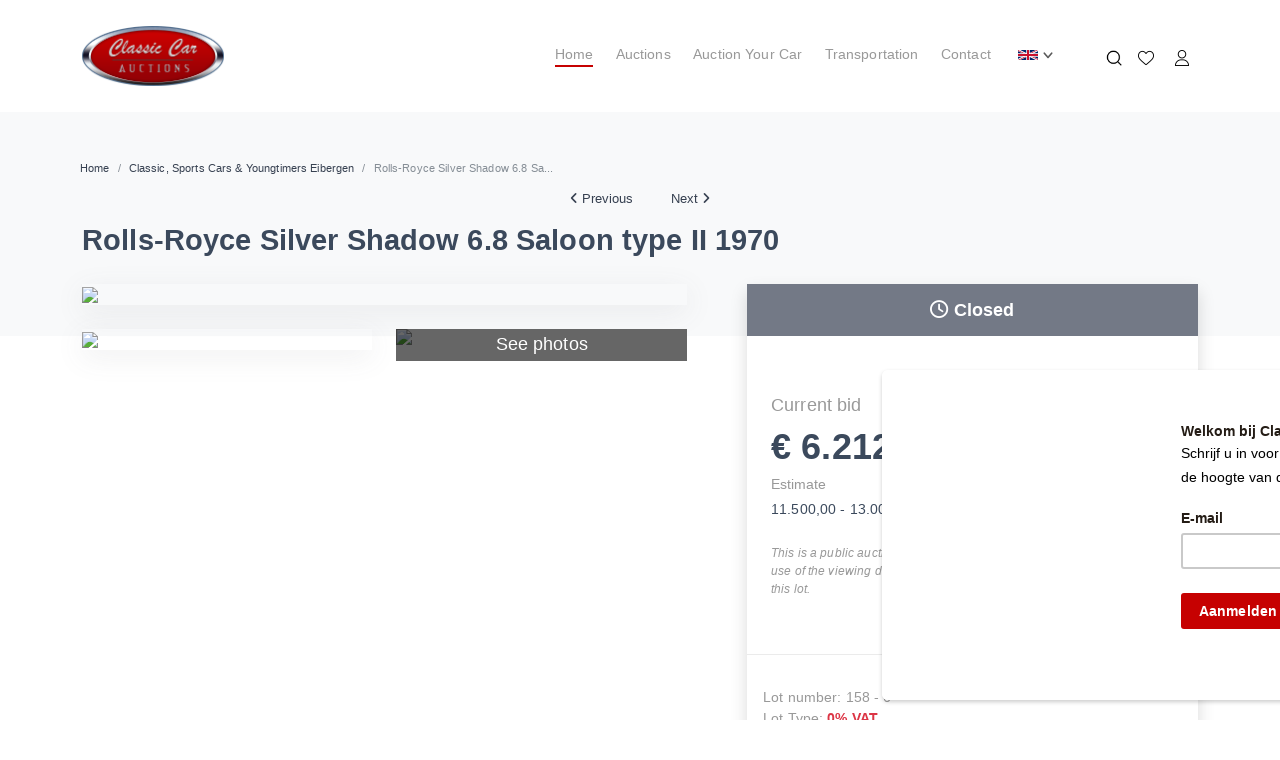

--- FILE ---
content_type: text/html; charset=UTF-8
request_url: https://www.classiccar-auctions.com/en/lot-details/20744/rollsroyce-silver-shadow-68-saloon-type-ii-1970
body_size: 36940
content:



<!DOCTYPE html>
<html lang="en">
<head>
    <meta http-equiv="Content-Type" content="text/html;charset=UTF-8"/>
    <meta name="viewport" content="width=device-width, initial-scale=1.0, maximum-scale=1.0"/>
    <!-- Meta Tags -->

        <meta name="google-site-verification" content="F2CmbgEcMh-9FGadQTsC5WVlZnY5IwQH6d-_ueqT4HU"/>

    <base href="/" />


    

    <!-- Google fonts -->

        <link rel="preconnect" href="https://fonts.googleapis.com">
        <link rel="preconnect" href="https://fonts.gstatic.com" crossorigin>
        <link rel="stylesheet"
              href="https://fonts.googleapis.com/css2?family=Dosis:wght@200;300;400;500;600;700;800&display=swap">

        <!-- Google Tag Manager -->
        <script>(function (w, d, s, l, i) {
                w[l] = w[l] || [];
                w[l].push({
                    'gtm.start':
                        new Date().getTime(), event: 'gtm.js'
                });
                var f = d.getElementsByTagName(s)[0],
                    j = d.createElement(s), dl = l != 'dataLayer' ? '&l=' + l : '';
                j.async = true;
                j.src =
                    'https://www.googletagmanager.com/gtm.js?id=' + i + dl;
                f.parentNode.insertBefore(j, f);
            })(window, document, 'script', 'dataLayer', 'GTM-WWC9WFK');</script>
        <!-- End Google Tag Manager -->
  

    <link rel="stylesheet" href="css/bootstrap/bootstrap.min.css"/>
    <link rel="stylesheet" href="css/AE_ClassicCar/site.min.css?version=6.0.7"/>
    <link rel="stylesheet" href="css/AE_ClassicCar/custom.min.css?version=6.0.7"/>

    <!-- Import fonts as needed-->
    <!-- Favicon-->
    <link rel="shortcut icon" href="../img/AE_ClassicCar/customer/favicon.png">

    <!-- Owl Carousel Plugin-->
    <link rel="stylesheet" href="vendor/owl.carousel/assets/owl.carousel.min.css"/>

    <!-- Lightbox -->
    <link rel="stylesheet" href="vendor/glightbox/css/glightbox.min.css">
    <link href="https://cdnjs.cloudflare.com/ajax/libs/lightbox2/2.11.3/css/lightbox.min.css" rel="stylesheet"/>

    <!-- Phone Number Plugin-->
    <link rel="stylesheet" href="https://cdnjs.cloudflare.com/ajax/libs/intl-tel-input/17.0.8/css/intlTelInput.css"/>

    <!-- Font Awesome CSS-->
    <link rel="stylesheet" href="css/FontAwesome/brands.min.css">
    <link rel="stylesheet" href="css/FontAwesome/fontawesome.min.css">
    <link rel="stylesheet" href="css/FontAwesome/regular.min.css">
    <link rel="stylesheet" href="css/FontAwesome/solid.min.css">

    <!-- PhotoSwipe -->
    <link rel="stylesheet" href="vendor/photoswipe/css/photoswipe.css">
    
        <link rel="stylesheet" href="https://fonts.googleapis.com/css?family=Playfair+Display:400,400i,700">
        <link href="//cdn-images.mailchimp.com/embedcode/classic-071822.css" rel="stylesheet" type="text/css">
        <style type="text/css">
            #mc_embed_signup {
                background: #fff;
                clear: left;
                font: 14px Helvetica, Arial, sans-serif;
                width: 600px;
            }
        </style>

    <style>
        #components-reconnect-modal {
            display: none !important;
        }

        .blazor-server .loading {
            display: none; /* Prevent content re-rendering flash */
        }
    </style>


    <link rel="stylesheet" href="https://cdn.jsdelivr.net/gh/orestbida/cookieconsent@3.1.0/dist/cookieconsent.css"/>


    <!--Blazor:{"type":"server","prerenderId":"4d661e6ee841465f8ed872f78f912281","key":{"locationHash":"77D12F14A8105320B1AAED6AE7E689DA0EC4483270A645E84079EAA0FFDF550D:0","formattedComponentKey":""},"sequence":0,"descriptor":"CfDJ8EUM6ZBV3r9AnUuOuPvqE7nLQ\u002BFOP7VzdAiGswlu4WcnFhlnWSuU/fGqQCcVUW4EMafsq0n3wNwP6HOsOfT58TRWvVIu2tI\u002BWBjvImv2indMWKu8Src56vASa\u002BxQmdOMqbFZJHtqnoP4jbq9ctUqKgrG/LIG7cfUDcvKdkDevDgdZR6fe\u002B/eB1P3l89ltaCFIItpl\u002B5X615T0AhTSsr2DTKBa8NStfsgtdQZ/d7AEZG0bLOkmjF6O28a7H6gnURcJHKv9qiqldjSxgBH6utglg48nSvWuXcX0I3XErUAq6N2Tt8wcPAQUFwtAkOcLVxDnb1pi2Jqkdvw8w57g77kPOriiUWDug05WDL8Ub\u002BLPxRWozYuV507LVLHoXjhIKW4uvHGrg9OBBqN0scbKrcHuIDK5Jvz\u002Bf3TWm8Stfe/4Hl4HpjeKFa7hJq4yWvEh\u002BEXjrs3Z\u002BNaqxcI8S5g76DEHeIbPasxEcsh6adpX7Qn1/a9WAUthojBddj5ml9DdUwPzVr6V8\u002BMAhLwaPegDLIyraMJYi\u002B1KvGKbKp5AW6QIwU7NryiI\u002B5OhBVx5\u002B7AS1G1ozhzEo0wFMc1o\u002BWGTYHXDZY="}--><title>Rolls-Royce Silver Shadow 6.8 Saloon type II 1970</title><link rel="canonical" href="/en/lot-details/20744/rollsroyce-silver-shadow-68-saloon-type-ii-1970" />

    <meta itemprop="name" content="Rolls-Royce Silver Shadow 6.8 Saloon type II 1970" />
    <meta itemprop="image" content="https://cdn.aeman.nl/AE_ClassicCar/image/1600/1600/b6db5d41-c1d2-4fe9-b940-445821ff1def/jpg" />
    <meta name="description" content="This Silver Shadow was registered in 1996. The car is in very good condition. Both the interior and exterior look good. He is exempt from APK. The car has been driven until recently, but currently has trouble starting. Some technical attention is therefore required. There is a manual available. To get a good picture of the lot we advise you to come to the viewing day." />

    <meta property="og:title" content="Rolls-Royce Silver Shadow 6.8 Saloon type II 1970" />
    <meta property="og:description" content="This Silver Shadow was registered in 1996. The car is in very good condition. Both the interior and exterior look good. He is exempt from APK. The car has been driven until recently, but currently has trouble starting. Some technical attention is therefore required. There is a manual available. To get a good picture of the lot we advise you to come to the viewing day." />
    <meta property="og:image" content="https://cdn.aeman.nl/AE_ClassicCar/image/1600/1600/b6db5d41-c1d2-4fe9-b940-445821ff1def/jpg" />

    <meta name="twitter:card" content="summary_large_image">
    <meta name="twitter:title" content="Rolls-Royce Silver Shadow 6.8 Saloon type II 1970" />

    <meta name="robots" content="index, follow"><!--Blazor:{"prerenderId":"4d661e6ee841465f8ed872f78f912281"}-->
<script type="text/javascript">!function(T,l,y){var S=T.location,k="script",D="instrumentationKey",C="ingestionendpoint",I="disableExceptionTracking",E="ai.device.",b="toLowerCase",w="crossOrigin",N="POST",e="appInsightsSDK",t=y.name||"appInsights";(y.name||T[e])&&(T[e]=t);var n=T[t]||function(d){var g=!1,f=!1,m={initialize:!0,queue:[],sv:"5",version:2,config:d};function v(e,t){var n={},a="Browser";return n[E+"id"]=a[b](),n[E+"type"]=a,n["ai.operation.name"]=S&&S.pathname||"_unknown_",n["ai.internal.sdkVersion"]="javascript:snippet_"+(m.sv||m.version),{time:function(){var e=new Date;function t(e){var t=""+e;return 1===t.length&&(t="0"+t),t}return e.getUTCFullYear()+"-"+t(1+e.getUTCMonth())+"-"+t(e.getUTCDate())+"T"+t(e.getUTCHours())+":"+t(e.getUTCMinutes())+":"+t(e.getUTCSeconds())+"."+((e.getUTCMilliseconds()/1e3).toFixed(3)+"").slice(2,5)+"Z"}(),iKey:e,name:"Microsoft.ApplicationInsights."+e.replace(/-/g,"")+"."+t,sampleRate:100,tags:n,data:{baseData:{ver:2}}}}var h=d.url||y.src;if(h){function a(e){var t,n,a,i,r,o,s,c,u,p,l;g=!0,m.queue=[],f||(f=!0,t=h,s=function(){var e={},t=d.connectionString;if(t)for(var n=t.split(";"),a=0;a<n.length;a++){var i=n[a].split("=");2===i.length&&(e[i[0][b]()]=i[1])}if(!e[C]){var r=e.endpointsuffix,o=r?e.location:null;e[C]="https://"+(o?o+".":"")+"dc."+(r||"services.visualstudio.com")}return e}(),c=s[D]||d[D]||"",u=s[C],p=u?u+"/v2/track":d.endpointUrl,(l=[]).push((n="SDK LOAD Failure: Failed to load Application Insights SDK script (See stack for details)",a=t,i=p,(o=(r=v(c,"Exception")).data).baseType="ExceptionData",o.baseData.exceptions=[{typeName:"SDKLoadFailed",message:n.replace(/\./g,"-"),hasFullStack:!1,stack:n+"\nSnippet failed to load ["+a+"] -- Telemetry is disabled\nHelp Link: https://go.microsoft.com/fwlink/?linkid=2128109\nHost: "+(S&&S.pathname||"_unknown_")+"\nEndpoint: "+i,parsedStack:[]}],r)),l.push(function(e,t,n,a){var i=v(c,"Message"),r=i.data;r.baseType="MessageData";var o=r.baseData;return o.message='AI (Internal): 99 message:"'+("SDK LOAD Failure: Failed to load Application Insights SDK script (See stack for details) ("+n+")").replace(/\"/g,"")+'"',o.properties={endpoint:a},i}(0,0,t,p)),function(e,t){if(JSON){var n=T.fetch;if(n&&!y.useXhr)n(t,{method:N,body:JSON.stringify(e),mode:"cors"});else if(XMLHttpRequest){var a=new XMLHttpRequest;a.open(N,t),a.setRequestHeader("Content-type","application/json"),a.send(JSON.stringify(e))}}}(l,p))}function i(e,t){f||setTimeout(function(){!t&&m.core||a()},500)}var e=function(){var n=l.createElement(k);n.src=h;var e=y[w];return!e&&""!==e||"undefined"==n[w]||(n[w]=e),n.onload=i,n.onerror=a,n.onreadystatechange=function(e,t){"loaded"!==n.readyState&&"complete"!==n.readyState||i(0,t)},n}();y.ld<0?l.getElementsByTagName("head")[0].appendChild(e):setTimeout(function(){l.getElementsByTagName(k)[0].parentNode.appendChild(e)},y.ld||0)}try{m.cookie=l.cookie}catch(p){}function t(e){for(;e.length;)!function(t){m[t]=function(){var e=arguments;g||m.queue.push(function(){m[t].apply(m,e)})}}(e.pop())}var n="track",r="TrackPage",o="TrackEvent";t([n+"Event",n+"PageView",n+"Exception",n+"Trace",n+"DependencyData",n+"Metric",n+"PageViewPerformance","start"+r,"stop"+r,"start"+o,"stop"+o,"addTelemetryInitializer","setAuthenticatedUserContext","clearAuthenticatedUserContext","flush"]),m.SeverityLevel={Verbose:0,Information:1,Warning:2,Error:3,Critical:4};var s=(d.extensionConfig||{}).ApplicationInsightsAnalytics||{};if(!0!==d[I]&&!0!==s[I]){var c="onerror";t(["_"+c]);var u=T[c];T[c]=function(e,t,n,a,i){var r=u&&u(e,t,n,a,i);return!0!==r&&m["_"+c]({message:e,url:t,lineNumber:n,columnNumber:a,error:i}),r},d.autoExceptionInstrumented=!0}return m}(y.cfg);function a(){y.onInit&&y.onInit(n)}(T[t]=n).queue&&0===n.queue.length?(n.queue.push(a),n.trackPageView({})):a()}(window,document,{
src: "https://js.monitor.azure.com/scripts/b/ai.2.min.js", // The SDK URL Source
crossOrigin: "anonymous", 
cfg: { // Application Insights Configuration
    connectionString: 'InstrumentationKey=bf836e20-690c-4350-8517-a763cc6feb34;IngestionEndpoint=https://westeurope-5.in.applicationinsights.azure.com/;LiveEndpoint=https://westeurope.livediagnostics.monitor.azure.com/;ApplicationId=02ac6628-3ea3-4ca9-952d-166e64641924'
}});</script></head>
<body>


    <!-- Google Tag Manager (noscript) -->
    <noscript>
        <iframe src="https://www.googletagmanager.com/ns.html?id=GTM-WWC9WFK"
                height="0" width="0" style="display:none;visibility:hidden"></iframe>
    </noscript>
    <!-- End Google Tag Manager (noscript) -->


<div id="app">
    <!--Blazor:{"type":"server","prerenderId":"2f380523f2f24e1daad04239c446b6b2","key":{"locationHash":"328560E3D27A250FA7B0C404BA217455B42721C42738222987CE875F224A0A42:0","formattedComponentKey":""},"sequence":1,"descriptor":"CfDJ8EUM6ZBV3r9AnUuOuPvqE7k\u002BWngYeERG/nIoD46HNoiRtUN7TY2FC\u002B\u002BLwmhlzcg2inxbZBjRloqZwj8FSTvpWjsg8OfOmy3nS5jqf\u002BiyFCmeUFrOPbS8ZeCfnfywYYdK8lxa6HyAuJfccr1gVD5kmbXOhkgNrWrNMF6ihvrscrJ8S1KRUb0wK9jqMCJ1DwmyW8lQAH07ii/xKEd6MprFLGIQg7A\u002BUsuOMbwbaduzuGX7136FYY7QPAXK/pKlrvPleON1zg1qn9Xh546Xu8XAAY2rNDPuPTIohXVhJ5weyHk\u002B/ZK9JbUoaXtB68nK8nE8aVt42n0PlA2llfA90Yyz9OS1ncv1qSWAxLMnOCsK5sWqIkMb9OKBmokyZW6WU1j0v6tTcg9KuQSB58yl7t3dLDU/dAKFqmbnAUyKDJz/SwRjGXpeFolVn\u002B/njc0YG\u002BErrRxsNib5VqJMj6jCBRL38Sxnz0d68zUDr7X\u002BVHQ3SCazBVHhrgXRCx6yacJXxb9PZA=="}-->




<div class="page" id="totalBodyId"><section class="min-vh-90"><header class="header py-1" id="header"><nav class="navbar navbar-expand-lg navbar-sticky navbar-airy navbar-light bg-white bg-fixed-white"><div class="container"><a class="navbar-brand" href="https://www.classiccar-auctions.com/"><img class="img-fluid w-auto" src="../img/AE_ClassicCar/customer/logo.png" style="height:60px; max-width: 142px;" alt="Classic Car Auctions" /></a>

            <button class="navbar-toggler navbar-toggler-right" type="button" data-bs-toggle="collapse" data-bs-target="#navbarCollapse" aria-controls="navbarCollapse" aria-expanded="false" aria-label="Toggle navigation"><i class="fa fa-bars"></i></button>
            <div class="collapse navbar-collapse" id="navbarCollapse"><ul class="navbar-nav ms-lg-auto me-lg-4 mx-auto"><li class="nav-item close-after-click-mobile "><a class="nav-link" href="https://www.classiccar-auctions.com/" id="home">Home</a></li>
                    <li class="nav-item close-after-click-mobile "><a class="nav-link" href="/en/auctions" id="auctions">Auctions</a></li>
                    <li class="nav-item close-after-click-mobile "><a class="nav-link" href="/en/auctionyourcar" id="auctionyourcar">Auction Your Car</a></li>
                    <li class="nav-item close-after-click-mobile "><a class="nav-link" href="/en/transportation" id="transportation">Transportation</a></li>
                    <li class="nav-item close-after-click-mobile "><a class="nav-link" href="/en/contact" id="contact">Contact</a></li>
                    <li class="nav-item"><div class="dropdown px-lg-3 py-2"><a class="dropdown-toggle topbar-link" id="langsDropdown" href="#" data-bs-toggle="dropdown" data-bs-display="static" aria-haspopup="true" aria-expanded="false"><img class="topbar-flag me-0" src="img/AE_ClassicCar/flag/en.svg" /></a>
            <div class="dropdown-menu dropdown-menu-end dropdown-menu-animated" aria-labelledby="langsDropdown"><button class="dropdown-item text-sm pointer"><img class="topbar-flag" src="img/AE_ClassicCar/flag/nl.svg" />Dutch </button><button class="dropdown-item text-sm pointer"><img class="topbar-flag" src="img/AE_ClassicCar/flag/de.svg" />German </button><button class="dropdown-item text-sm pointer"><img class="topbar-flag" src="img/AE_ClassicCar/flag/fr.svg" />French </button></div></div></li></ul>

                <div class="d-flex align-items-center justify-content-between justify-content-lg-end mt-1 mb-2 my-lg-0"><div class="nav-item"><a class="navbar-icon-link"><img class="heart-icon" src="img/AE_ClassicCar/icon/search.png" alt="icon">
                            <span class="text-sm ms-2 ms-lg-0 text-uppercase text-sm fw-bold d-none d-sm-inline d-lg-none"></span></a></div>
                    <div class="nav-item"><a class="navbar-icon-link"><img class="heart-icon" src="img/AE_ClassicCar/icon/heart.png" alt="icon">
                                    <span class="text-sm ms-2 ms-lg-0 text-uppercase text-sm fw-bold d-none d-sm-inline d-lg-none"></span></a></div>
                    <div class="nav-item heart-line ms-1"><a class="navbar-icon-link" href="/en/login"><img class="heart-icon" src="img/AE_ClassicCar/icon/user.png" alt="icon"></a></div></div></div></div></nav></header>



<section class="hero bg-light pt-5 pb-6" id="lotDetailSection"><div class="container" style="height: 20px;"><div class="row"><div class="text-start p-0"><ul class="breadcrumb justify-content-start"><li class="breadcrumb-item"><a href="https://www.classiccar-auctions.com/">Home</a></li>
                        <li class="breadcrumb-item"><a href="/en/dashboard?auctionid=158">Dashboard</a></li>

                        <li class="breadcrumb-item active">Rolls-Royce Silver Shadow 6.8 Sa...</li></ul></div></div></div>
    
    <div class="container"><div style="outline:none !important"><div class="hero-content text-center" id="productDetails"><button class="btn disabled" style="width: auto;" type="button"><i class="fas fa-angle-left"></i> Previous</button>

                <button class="btn disabled" style="width: auto;" type="button">Next <i class="fas fa-angle-right"></i></button></div></div>
        

        <div class="col-12"><h1 class="mb-4 mt-2 h3">Rolls-Royce Silver Shadow 6.8 Saloon type II 1970</h1></div></div></section>


<section class="product-details mt-n45 unprocessed-lotpanel" id="biddingPanel" data-guid="3a70fb94-c5ed-43e8-b4f6-814ccf9ad751"><div class="container"><div class="row"><div class="col-lg-6 col-xl-7 pe-lg-5 order-2 order-lg-1"></div>


<div class="col-lg-6 col-xl-5 order-1 order-lg-2"><div class="shadow"><div class="fs-16 bg-lotdetails-timer  text-white fw-light p-3 text-center"><h5 class="m-0"><i class="far fa-clock"></i>
        <span class="timer" id="timer-3a70fb94-c5ed-43e8-b4f6-814ccf9ad751"></span></h5></div>


<div class="fs-16 fw-bold p-3 text-center " id="bgindicator"><div id="statusBid"><span></span></div></div>

<div class="p-4"><div class="row"><div class="col-lg-7"><div class="fs-18 color-999 w-100 mb-2"><span id="show-staratingbid-text">Starting bid</span></div>
            
            <div class="fs-36 h4 w-100"><span id="currentBid"> </span></div></div>
        <div class="col-lg-5"><div class="fs-18 color-999 w-100 mb-2">Bids</div>
            <div class="fs-36 fw-normal h4 w-100"><span id="totalBids"></span></div></div></div><div id="estimatesContainer" class><p class="fs-14 color-999 mb-1 letter-spacing-none">Estimate</p>
            <div class="fs-14 color-blue"><div><span id="estimatePriceLow">11.500,00</span> -
                    <span id="estimatePriceHigh">13.000,00</span></div></div></div><p class="fs-14 color-999"></p>

    <p class="fs-12 color-999 fst-italic mt-4 ">This is a public auction. A placed bid on this lot is binding. Please make use of the viewing days before placing a bid. No right of return applies to this lot.</p></div>
<hr>
<div class="p-3 fw-normal bidding-panel-textinfo"><p class="fs-14 color-999">Lot number:
        <span class>158 - 6</span></p>
    <p class="fs-14 color-999">Lot Type:


        <span class="text-danger fw-bold pointer"><span id="vatRate">%</span> VAT</span></p>
    <p class="fs-14 color-999">Auction fee:
        <span id="buyersPremium"></span></p>
    <p class="fs-14 color-999">Pickup:
        <span class><a class="text-danger fw-bold" href="/en/transportation" target="&#x201D;_blank&#x201D;">View delivery options</a></span></p>
    <p class="fs-14 color-999">Closes:
        <span id="lotdate-lotdetails">...</span></p></div><div class="bidding-panel-extra-textinfo"><p class="fs-12 fw-normal color-999"><i class="fas fa-info fa-xs"></i> <span style="margin-left:3px;">The Seller determines after the auction whether the lot is allocated -</span>
            <span class="text-danger fw-bold pointer">More information</span></p></div><div class="bidding-panel-extra-textinfo"><p class="fs-12 fw-normal color-999"><i class="fas fa-info fa-xs"></i>
        <span style="margin-left:3px;">Classic Car Auctions is not the seller.We auction and bill as a mediator on behalf of a third party, the seller.</span></p></div>

<div><div class="accordion shadow1" id="accordionExample"><div class="hrlotDetails"></div>
        <div class="accordion-item bg-white border-0"><h2 class="accordion-header" id="headingOne"><button class="accordion-button collapsed text-dark text-center color-999" style="display:block !important; font-weight:bold; background-color:#f8f9fa; color:#999999 !important">Auction Information</button></h2></div>
        <div class="hrlotDetails"></div>
        <div class="accordion-item bg-white border-0"><h2 class="accordion-header"><button class="accordion-button collapsed text-dark text-center color-999" style="display:block !important; font-weight:bold; background-color:#f8f9fa; color:#999999 !important">Viewing and pickup days</button></h2></div></div></div></div></div></div></div></section>



<section class="mt-5"><div class="container"><div class="row mb-3"><div class="fs-16 fw-bold mb-4">Specifications</div><div class="col-lg-3 col-6" style="margin-top:10px;"><ul class="list-group border-0"><li class="list-group-item border-0 p-0"><p class="fs-14 color-999 mb-1">Brand</p></li>
                                <li class="list-group-item border-0 p-0"><p class="fs-14 color-blue">Rolls-Royce</p></li></ul></div><div class="col-lg-3 col-6" style="margin-top:10px;"><ul class="list-group border-0"><li class="list-group-item border-0 p-0"><p class="fs-14 color-999 mb-1">Model</p></li>
                                <li class="list-group-item border-0 p-0"><p class="fs-14 color-blue">Silver Shadow</p></li></ul></div><div class="col-lg-3 col-6" style="margin-top:10px;"><ul class="list-group border-0"><li class="list-group-item border-0 p-0"><p class="fs-14 color-999 mb-1">Type</p></li>
                                <li class="list-group-item border-0 p-0"><p class="fs-14 color-blue">6.8 Saloon type II</p></li></ul></div><div class="col-lg-3 col-6" style="margin-top:10px;"><ul class="list-group border-0"><li class="list-group-item border-0 p-0"><p class="fs-14 color-999 mb-1">Body</p></li>
                                <li class="list-group-item border-0 p-0"><p class="fs-14 color-blue">Sedan</p></li></ul></div><div class="col-lg-3 col-6" style="margin-top:10px;"><ul class="list-group border-0"><li class="list-group-item border-0 p-0"><p class="fs-14 color-999 mb-1">Year</p></li>
                                <li class="list-group-item border-0 p-0"><p class="fs-14 color-blue">1970</p></li></ul></div><div class="col-lg-3 col-6" style="margin-top:10px;"><ul class="list-group border-0"><li class="list-group-item border-0 p-0"><p class="fs-14 color-999 mb-1">Registration</p></li>
                                <li class="list-group-item border-0 p-0"><p class="fs-14 color-blue">Dutch documents</p></li></ul></div><div class="col-lg-3 col-6" style="margin-top:10px;"><ul class="list-group border-0"><li class="list-group-item border-0 p-0"><p class="fs-14 color-999 mb-1">License plate</p></li>
                                <li class="list-group-item border-0 p-0"><p class="fs-14 color-blue">DM-12-43</p></li></ul></div><div class="col-lg-3 col-6" style="margin-top:10px;"><ul class="list-group border-0"><li class="list-group-item border-0 p-0"><p class="fs-14 color-999 mb-1">Chassis number</p></li>
                                <li class="list-group-item border-0 p-0"><p class="fs-14 color-blue">SRH8467</p></li></ul></div><div class="col-lg-3 col-6" style="margin-top:10px;"><ul class="list-group border-0"><li class="list-group-item border-0 p-0"><p class="fs-14 color-999 mb-1">Date of first admission</p></li>
                                <li class="list-group-item border-0 p-0"><p class="fs-14 color-blue">05-06-1970</p></li></ul></div><div class="col-lg-3 col-6" style="margin-top:10px;"><ul class="list-group border-0"><li class="list-group-item border-0 p-0"><p class="fs-14 color-999 mb-1">Date of first admission (NL)</p></li>
                                <li class="list-group-item border-0 p-0"><p class="fs-14 color-blue">03-05-1996</p></li></ul></div><div class="col-lg-3 col-6" style="margin-top:10px;"><ul class="list-group border-0"><li class="list-group-item border-0 p-0"><p class="fs-14 color-999 mb-1">Fuel</p></li>
                                <li class="list-group-item border-0 p-0"><p class="fs-14 color-blue">Gasoline</p></li></ul></div><div class="col-lg-3 col-6" style="margin-top:10px;"><ul class="list-group border-0"><li class="list-group-item border-0 p-0"><p class="fs-14 color-999 mb-1">Odometer reading</p></li>
                                <li class="list-group-item border-0 p-0"><p class="fs-14 color-blue">88167 Miles</p></li></ul></div><div class="col-lg-3 col-6" style="margin-top:10px;"><ul class="list-group border-0"><li class="list-group-item border-0 p-0"><p class="fs-14 color-999 mb-1">Color</p></li>
                                <li class="list-group-item border-0 p-0"><p class="fs-14 color-blue">Gray</p></li></ul></div><div class="col-lg-3 col-6" style="margin-top:10px;"><ul class="list-group border-0"><li class="list-group-item border-0 p-0"><p class="fs-14 color-999 mb-1">Transmission</p></li>
                                <li class="list-group-item border-0 p-0"><p class="fs-14 color-blue">Automatic</p></li></ul></div><div class="col-lg-3 col-6" style="margin-top:10px;"><ul class="list-group border-0"><li class="list-group-item border-0 p-0"><p class="fs-14 color-999 mb-1">LHD or RHD</p></li>
                                <li class="list-group-item border-0 p-0"><p class="fs-14 color-blue">RHD</p></li></ul></div><div class="col-lg-3 col-6" style="margin-top:10px;"><ul class="list-group border-0"><li class="list-group-item border-0 p-0"><p class="fs-14 color-999 mb-1">Is in a driving condition</p></li>
                                <li class="list-group-item border-0 p-0"><p class="fs-14 color-blue">Is in a non-driving condition</p></li></ul></div></div></div></section>
<section class="mt-5"><div class="container"><div class="row mb-3"><div class="fs-16 fw-bold mb-4">Description</div>
            <p class="fw-normal">This Silver Shadow was registered in 1996. The car is in very good condition. Both the interior and exterior look good. He is exempt from APK. The car has been driven until recently, but currently has trouble starting. Some technical attention is therefore required. There is a manual available. To get a good picture of the lot we advise you to come to the viewing day.</p></div></div></section>
<section class="my-5" id="go-gallery"><div class="container"><header class="text-left"><div class="fs-16 fw-bold mb-4">Gallery</div></header>
        <div class="row"></div></div></section>









</section><footer class="main-footer"><div id="scrollTop" style="display: none;"><i class="fa fa-long-arrow-alt-up"></i></div>

            <div class="main-footer cca-footer"><div class="text-dark"><div class="container"><div class="row py-5"><div class="col-lg-3 col-md-6 col-md-6 mb-5 mb-lg-0"><div class="text-dark ft-heading mb-3">My CCA</div>
                    <ul class="list-unstyled"></ul></div></div>
            <div class="text-dark fs-16 mb-4 text-center">© 2026 Classic Car Auctions All rights reserved</div>
            <ul class="list-inline text-center"><li class="list-inline-item px-2"><a class="text-dark text-primary-hover" href="https://www.facebook.com/classiccarauctionsNL/" target="_blank" title="facebook"><i class="fab fa-facebook-f fs-18"></i></a></li>
                <li class="list-inline-item px-2"><a class="text-dark text-primary-hover" href="https://wa.me/31633333539" target="_blank" title="whatsapp"><i class="fab fa-whatsapp fs-18"></i></a></li>
                <li class="list-inline-item px-2"><a class="text-dark text-primary-hover" href="https://www.youtube.com/channel/UCBDkY6YOOWPYsTYOmpMdDfA/videos" target="_blank" title="youtube"><i class="fab fa-youtube fs-18"></i></a></li>
                <li class="list-inline-item px-2"><a class="text-dark text-primary-hover" href="https://www.instagram.com/classiccarauctionsnl/" target="_blank" title="instagram"><i class="fab fa-instagram fs-18"></i></a></li></ul></div></div></div></footer></div>


<div class="modal quickview fade show" id="modalPreviewBid" tabindex="-1" aria-modal="true" role="dialog"><div class="modal-dialog modal-dialog-centered" role="document"><div class="modal-content"><div class="modal-body text-center"><h5 class="card-title fw-normal mb-4" id="modal_BidTitle"></h5>

                
                <p class="mt-2 mb-0 fw-light">Current bid <span id="modal_currentBid"></span></p>
                <p class="fw-light">Lot number: <span id="modal_lotNumber"></span></p>
                
                <img class="img-fluid mt-2 w-75" id="modal_image" src>

                
                <h6 class="text-start mt-3">Your bid</h6>

                
                <div class="input-group mb-3"><span class="input-group-text bg-F0F0F0 border-0 px-2">€</span>
                    <input disabled type="number" id="modal_inputCurrentBid" class="form-control bg-F0F0F0 border-0 text-right" placeholder aria-label="Username" aria-describedby="basic-addon1"></div>

                
                <div class="text-left"><div class="form-check"><input type="checkbox" class="form-check-input" id="modal_autobidCheck">
                        <label class="form-check-label text-sm color-999" for="exampleCheck1">Automatic bid
                            <a class="text-danger" href="/en/automaticbidexplanation" target="_blank">How does this work?</a></label></div></div>

                <ul class="order-summary mt-4 list-unstyled text-left fw-normal text-sm color-999"><li class="order-summary-item-np d-flex justify-content-between"><span>Comission</span></li>
                    <li class="order-summary-item-np d-flex justify-content-between"><span>Your bid</span>
                        <span id="modal_yourBid"></span></li>
  
                    
                    <li class="order-summary-item-np d-flex justify-content-between"><div><span>Buyers premium</span>
                            <span id="modal_vatOverBuyersPremium"></span></div>
                        <span id="modal_buyersPremium"></span></li>

                    <li id="vatLot" class="order-summary-item-np d-flex justify-content-between border-0 p-0 d-none"><div><span>VAT Total</span>
                            <span id="modal_vatRate"></span></div>
                        <span id="modal_vatAmount"></span></li></ul>

                <ul class="order-summary mb-4 list-unstyled fw-normal text-m"><li class="order-summary-item-np d-flex justify-content-between"><span>Total</span>
                        <span id="modal_total" class></span></li></ul>

                
                <div class="my-4 d-flex justify-content-between"><button class="btn btn-custom rounded-0 w-100 me-1" id="placeBidButton" onclick="handlePlaceBidButton()">Place bid</button>
                    
                    <button class="btn btn-outline-primary rounded-0 w-100 ms-1" onclick="closeModal(&#x27;modalPreviewBid&#x27;)">Cancel</button></div>

                <p class="text-left fw-normal text-sm color-999">Placed bid is binding according to the terms and conditions. By clicking on &quot;Place bid&quot; I enter into a payment obligation when I have the highest bid.</p></div></div></div></div>


<div class="modal quickview fade show" id="modalInfo" tabindex="-1" aria-modal="true" role="dialog"><div class="modal-dialog" role="document"><div class="modal-content"><button class="close modal-close" onclick="closeModal('modalInfo')">
                &times;
                <svg class="svg-icon w-100 h-100 svg-icon-light align-middle"><use xlink:href="#close-1"></use></svg></button>
            <div class="modal-body text-center"><div id="modal_info_anchor"></div>

                <p class="text-muted"><strong>Classic Car Auctions</strong></p></div></div></div></div>



<div class="modal quickview fade show" id="modalNotLoggedIn" tabindex="-1" aria-modal="true" role="dialog"><div class="modal-dialog" role="document"><div class="modal-content"><button class="close modal-close" onclick="closeModal('modalNotLoggedIn')">
                &times;
                <svg class="svg-icon w-100 h-100 svg-icon-light align-middle"><use xlink:href="#close-1"></use></svg></button>
            <div class="modal-body text-center"><h5 class="modal-title mb-4">Not logged in</h5>
                <p class="text-muted">You have to be logged in first</p>
                <div class="my-4"><a class="btn btn-custom" href="/en/login" onclick="closeModal(&#x27;modalNotLoggedIn&#x27;)"><i class="fa fa-sign-in-alt me-2"></i> Login</a></div>
                <p class="text-muted"><strong>Classic Car Auctions</strong></p></div></div></div></div>


<div class="modal quickview fade show" id="modalFeedback" tabindex="-1" aria-modal="true" role="dialog"><div class="modal-dialog" role="document"><div class="modal-content"><button class="close modal-close" onclick="closeModal('modalFeedback')">
                &times;
                <svg class="svg-icon w-100 h-100 svg-icon-light align-middle"><use xlink:href="#close-1"></use></svg></button>
            <div class="modal-body text-center"><h5 class="modal-title mb-4" id="feedback_Title"></h5>
                <p class="text-muted" id="feedback_Description"></p>
                <p class="text-muted"><strong>Classic Car Auctions</strong></p></div></div></div></div>


<div id="feedbackLocalizations" style="display:none;"></div>


<div id="termsandconditions" style="display:none;"><h5 class="modal-title mb-4">Terms and conditions</h5>
    <p class="text-muted">Please, accept our terms and conditions to continue using our services.</p></div>



<div id="statusBid" style="display:none;"><span class="p-3" id="bgcolor-losing">Overbid</span>
    <span class="p-3" id="bgcolor-winnerbelowminimum">Winner below minimum</span>
    <span class="p-3" id="bgcolor-winning">Highest bidder</span>
    <span class="p-3" id="bgcolor-winning-autobid">Highest bidder (autobid)</span></div><!--Blazor:{"prerenderId":"2f380523f2f24e1daad04239c446b6b2"}-->

    <!-- Version of the website: 6.0.7 -->
</div>

<div id="blazor-error-ui">
    
        An error has occurred. This application may no longer respond until reloaded.
    
    
    <a href="https://www.classiccar-auctions.com/" class="reload">Reload</a>
    <button class="dismiss">🗙</button>
</div>


<script>
    var basePath = '';
    window.appConfig = {
        client_id: 'AE_ClassicCar',
        signalr_url: 'https://ccsignalr.aeapi.net/lotr',
        bgLosingLot: 'bgcolor-losing',
        bgWinningBelowMinimumLot: 'bgcolor-winnerbelowminimum',
        bgWinningLot: 'bgcolor-winning',
        bgWinningAutoBid: 'bgcolor-winning-autobid',
        bgPositiveFeedback: 'bg-green-light',
        bgNegativeFeedback: 'bg-red-light',
        cdn: 'https://cdn.aeman.nl/AE_ClassicCar/image/800/800/{0}/jpg',
        cultureInfo: 'nl-NL'
        // ... other config values ...
    };
</script>

<!-- Photoswipe Module -->
<script type="module">
    import PhotoSwipeLightbox from '/vendor/photoswipe/js/photoswipe-lightbox.esm.js';

    window.initGallery = () => {

        const lightbox = new PhotoSwipeLightbox({
            gallery: '#gallery--responsive-images',
            children: 'a',
            pswpModule: () => import('/vendor/photoswipe/js/photoswipe.esm.js'),
        });

        lightbox.init();
    }

    window.initIndividualGallery = () => {

        const lightbox = new PhotoSwipeLightbox({
            gallery: '#gallery--individual a',
            pswpModule: () => import('/vendor/photoswipe/js/photoswipe.esm.js'),
        });

        lightbox.init();
    }
</script>

<!-- Moment Timezone -->
<script src="https://cdnjs.cloudflare.com/ajax/libs/moment.js/2.29.4/moment.min.js"></script>
<script src="https://cdnjs.cloudflare.com/ajax/libs/moment-timezone/0.5.40/moment-timezone-with-data.min.js"></script>

<!-- reCaptcha rendering script -->
<script src="https://www.google.com/recaptcha/api.js?render=6Lc7MEgsAAAAANgXjWMChC6GLceF8C0Ct31cy8Hm"></script>
<script src="js/AE_ClassicCar/recaptchaV3.js"></script>

<!-- jQuery-->
<script src="vendor/jquery/jquery.min.js"></script>

<!-- Bootstrap JavaScript Bundle (Popper.js included)-->
<script src="vendor/bootstrap/js/bootstrap.bundle.min.js"></script>

<!-- Owl Carousel Plugin-->
<script src="vendor/owl.carousel/owl.carousel.min.js"></script>
<script src="vendor/owl.carousel2.thumbs/owl.carousel2.thumbs.min.js"></script>

<!-- Lightbox gallery-->
<script src="vendor/glightbox/js/glightbox.min.js"></script>

<!-- Phone Number Plugin-->
<script src="https://cdnjs.cloudflare.com/ajax/libs/intl-tel-input/17.0.13/js/intlTelInput.min.js"></script>

<!-- SignalR -->
<script src="jquery-plugins/jquery.signalR-2.2.2.js?version=6.0.7"></script>

<script src="jquery-plugins/jquery.SignalRBlazor.js?version=6.0.7"></script>
<script src="js/AE_ClassicCar/bidding.min.js?version=6.0.7"></script>
<script src="js/AE_ClassicCar/gtm-helper.js?version=6.0.7"></script>

<!-- Index.js -->
<script src="js/AE_ClassicCar/index.min.js?version=6.0.7"></script>

<!-- Theme.js -->
<script src="js/AE_ClassicCar/theme.min.js?version=6.0.7"></script>


<!-- Ligbox 2 -->
<script src="https://cdnjs.cloudflare.com/ajax/libs/lightbox2/2.11.3/js/lightbox.min.js"></script>


<!-- Blazor Server  -->
<script src="_framework/blazor.server.js" autostart="false"></script>
<script>
    Blazor.start().then(() => {
        // Smooth fade-in by adding the 'ready' class
        document.getElementById('app').classList.add('ready');

        // Handle reconnections to reload the page
        Blazor.defaultReconnectionHandler._reconnectCallback = function () {
            document.location.reload();
        };
    });
    if (typeof AOS !== 'undefined') {
        AOS.init({
            duration: 1500, // Animation duration (in ms)
            offset: 200,    // Trigger earlier
            once: true     // Allow repeated animations
        });
    } else {
        console.warn('AOS failed to load.');
    }
</script>


<!-- GeneralProjectRemastered - VERSION: 6.0.7 on https://vhapi.aeapi.net/ -->
</body>
</html>



--- FILE ---
content_type: text/html; charset=utf-8
request_url: https://www.google.com/recaptcha/api2/anchor?ar=1&k=6Lc7MEgsAAAAANgXjWMChC6GLceF8C0Ct31cy8Hm&co=aHR0cHM6Ly93d3cuY2xhc3NpY2Nhci1hdWN0aW9ucy5jb206NDQz&hl=en&v=PoyoqOPhxBO7pBk68S4YbpHZ&size=invisible&anchor-ms=20000&execute-ms=30000&cb=u5enepi4p6gf
body_size: 48737
content:
<!DOCTYPE HTML><html dir="ltr" lang="en"><head><meta http-equiv="Content-Type" content="text/html; charset=UTF-8">
<meta http-equiv="X-UA-Compatible" content="IE=edge">
<title>reCAPTCHA</title>
<style type="text/css">
/* cyrillic-ext */
@font-face {
  font-family: 'Roboto';
  font-style: normal;
  font-weight: 400;
  font-stretch: 100%;
  src: url(//fonts.gstatic.com/s/roboto/v48/KFO7CnqEu92Fr1ME7kSn66aGLdTylUAMa3GUBHMdazTgWw.woff2) format('woff2');
  unicode-range: U+0460-052F, U+1C80-1C8A, U+20B4, U+2DE0-2DFF, U+A640-A69F, U+FE2E-FE2F;
}
/* cyrillic */
@font-face {
  font-family: 'Roboto';
  font-style: normal;
  font-weight: 400;
  font-stretch: 100%;
  src: url(//fonts.gstatic.com/s/roboto/v48/KFO7CnqEu92Fr1ME7kSn66aGLdTylUAMa3iUBHMdazTgWw.woff2) format('woff2');
  unicode-range: U+0301, U+0400-045F, U+0490-0491, U+04B0-04B1, U+2116;
}
/* greek-ext */
@font-face {
  font-family: 'Roboto';
  font-style: normal;
  font-weight: 400;
  font-stretch: 100%;
  src: url(//fonts.gstatic.com/s/roboto/v48/KFO7CnqEu92Fr1ME7kSn66aGLdTylUAMa3CUBHMdazTgWw.woff2) format('woff2');
  unicode-range: U+1F00-1FFF;
}
/* greek */
@font-face {
  font-family: 'Roboto';
  font-style: normal;
  font-weight: 400;
  font-stretch: 100%;
  src: url(//fonts.gstatic.com/s/roboto/v48/KFO7CnqEu92Fr1ME7kSn66aGLdTylUAMa3-UBHMdazTgWw.woff2) format('woff2');
  unicode-range: U+0370-0377, U+037A-037F, U+0384-038A, U+038C, U+038E-03A1, U+03A3-03FF;
}
/* math */
@font-face {
  font-family: 'Roboto';
  font-style: normal;
  font-weight: 400;
  font-stretch: 100%;
  src: url(//fonts.gstatic.com/s/roboto/v48/KFO7CnqEu92Fr1ME7kSn66aGLdTylUAMawCUBHMdazTgWw.woff2) format('woff2');
  unicode-range: U+0302-0303, U+0305, U+0307-0308, U+0310, U+0312, U+0315, U+031A, U+0326-0327, U+032C, U+032F-0330, U+0332-0333, U+0338, U+033A, U+0346, U+034D, U+0391-03A1, U+03A3-03A9, U+03B1-03C9, U+03D1, U+03D5-03D6, U+03F0-03F1, U+03F4-03F5, U+2016-2017, U+2034-2038, U+203C, U+2040, U+2043, U+2047, U+2050, U+2057, U+205F, U+2070-2071, U+2074-208E, U+2090-209C, U+20D0-20DC, U+20E1, U+20E5-20EF, U+2100-2112, U+2114-2115, U+2117-2121, U+2123-214F, U+2190, U+2192, U+2194-21AE, U+21B0-21E5, U+21F1-21F2, U+21F4-2211, U+2213-2214, U+2216-22FF, U+2308-230B, U+2310, U+2319, U+231C-2321, U+2336-237A, U+237C, U+2395, U+239B-23B7, U+23D0, U+23DC-23E1, U+2474-2475, U+25AF, U+25B3, U+25B7, U+25BD, U+25C1, U+25CA, U+25CC, U+25FB, U+266D-266F, U+27C0-27FF, U+2900-2AFF, U+2B0E-2B11, U+2B30-2B4C, U+2BFE, U+3030, U+FF5B, U+FF5D, U+1D400-1D7FF, U+1EE00-1EEFF;
}
/* symbols */
@font-face {
  font-family: 'Roboto';
  font-style: normal;
  font-weight: 400;
  font-stretch: 100%;
  src: url(//fonts.gstatic.com/s/roboto/v48/KFO7CnqEu92Fr1ME7kSn66aGLdTylUAMaxKUBHMdazTgWw.woff2) format('woff2');
  unicode-range: U+0001-000C, U+000E-001F, U+007F-009F, U+20DD-20E0, U+20E2-20E4, U+2150-218F, U+2190, U+2192, U+2194-2199, U+21AF, U+21E6-21F0, U+21F3, U+2218-2219, U+2299, U+22C4-22C6, U+2300-243F, U+2440-244A, U+2460-24FF, U+25A0-27BF, U+2800-28FF, U+2921-2922, U+2981, U+29BF, U+29EB, U+2B00-2BFF, U+4DC0-4DFF, U+FFF9-FFFB, U+10140-1018E, U+10190-1019C, U+101A0, U+101D0-101FD, U+102E0-102FB, U+10E60-10E7E, U+1D2C0-1D2D3, U+1D2E0-1D37F, U+1F000-1F0FF, U+1F100-1F1AD, U+1F1E6-1F1FF, U+1F30D-1F30F, U+1F315, U+1F31C, U+1F31E, U+1F320-1F32C, U+1F336, U+1F378, U+1F37D, U+1F382, U+1F393-1F39F, U+1F3A7-1F3A8, U+1F3AC-1F3AF, U+1F3C2, U+1F3C4-1F3C6, U+1F3CA-1F3CE, U+1F3D4-1F3E0, U+1F3ED, U+1F3F1-1F3F3, U+1F3F5-1F3F7, U+1F408, U+1F415, U+1F41F, U+1F426, U+1F43F, U+1F441-1F442, U+1F444, U+1F446-1F449, U+1F44C-1F44E, U+1F453, U+1F46A, U+1F47D, U+1F4A3, U+1F4B0, U+1F4B3, U+1F4B9, U+1F4BB, U+1F4BF, U+1F4C8-1F4CB, U+1F4D6, U+1F4DA, U+1F4DF, U+1F4E3-1F4E6, U+1F4EA-1F4ED, U+1F4F7, U+1F4F9-1F4FB, U+1F4FD-1F4FE, U+1F503, U+1F507-1F50B, U+1F50D, U+1F512-1F513, U+1F53E-1F54A, U+1F54F-1F5FA, U+1F610, U+1F650-1F67F, U+1F687, U+1F68D, U+1F691, U+1F694, U+1F698, U+1F6AD, U+1F6B2, U+1F6B9-1F6BA, U+1F6BC, U+1F6C6-1F6CF, U+1F6D3-1F6D7, U+1F6E0-1F6EA, U+1F6F0-1F6F3, U+1F6F7-1F6FC, U+1F700-1F7FF, U+1F800-1F80B, U+1F810-1F847, U+1F850-1F859, U+1F860-1F887, U+1F890-1F8AD, U+1F8B0-1F8BB, U+1F8C0-1F8C1, U+1F900-1F90B, U+1F93B, U+1F946, U+1F984, U+1F996, U+1F9E9, U+1FA00-1FA6F, U+1FA70-1FA7C, U+1FA80-1FA89, U+1FA8F-1FAC6, U+1FACE-1FADC, U+1FADF-1FAE9, U+1FAF0-1FAF8, U+1FB00-1FBFF;
}
/* vietnamese */
@font-face {
  font-family: 'Roboto';
  font-style: normal;
  font-weight: 400;
  font-stretch: 100%;
  src: url(//fonts.gstatic.com/s/roboto/v48/KFO7CnqEu92Fr1ME7kSn66aGLdTylUAMa3OUBHMdazTgWw.woff2) format('woff2');
  unicode-range: U+0102-0103, U+0110-0111, U+0128-0129, U+0168-0169, U+01A0-01A1, U+01AF-01B0, U+0300-0301, U+0303-0304, U+0308-0309, U+0323, U+0329, U+1EA0-1EF9, U+20AB;
}
/* latin-ext */
@font-face {
  font-family: 'Roboto';
  font-style: normal;
  font-weight: 400;
  font-stretch: 100%;
  src: url(//fonts.gstatic.com/s/roboto/v48/KFO7CnqEu92Fr1ME7kSn66aGLdTylUAMa3KUBHMdazTgWw.woff2) format('woff2');
  unicode-range: U+0100-02BA, U+02BD-02C5, U+02C7-02CC, U+02CE-02D7, U+02DD-02FF, U+0304, U+0308, U+0329, U+1D00-1DBF, U+1E00-1E9F, U+1EF2-1EFF, U+2020, U+20A0-20AB, U+20AD-20C0, U+2113, U+2C60-2C7F, U+A720-A7FF;
}
/* latin */
@font-face {
  font-family: 'Roboto';
  font-style: normal;
  font-weight: 400;
  font-stretch: 100%;
  src: url(//fonts.gstatic.com/s/roboto/v48/KFO7CnqEu92Fr1ME7kSn66aGLdTylUAMa3yUBHMdazQ.woff2) format('woff2');
  unicode-range: U+0000-00FF, U+0131, U+0152-0153, U+02BB-02BC, U+02C6, U+02DA, U+02DC, U+0304, U+0308, U+0329, U+2000-206F, U+20AC, U+2122, U+2191, U+2193, U+2212, U+2215, U+FEFF, U+FFFD;
}
/* cyrillic-ext */
@font-face {
  font-family: 'Roboto';
  font-style: normal;
  font-weight: 500;
  font-stretch: 100%;
  src: url(//fonts.gstatic.com/s/roboto/v48/KFO7CnqEu92Fr1ME7kSn66aGLdTylUAMa3GUBHMdazTgWw.woff2) format('woff2');
  unicode-range: U+0460-052F, U+1C80-1C8A, U+20B4, U+2DE0-2DFF, U+A640-A69F, U+FE2E-FE2F;
}
/* cyrillic */
@font-face {
  font-family: 'Roboto';
  font-style: normal;
  font-weight: 500;
  font-stretch: 100%;
  src: url(//fonts.gstatic.com/s/roboto/v48/KFO7CnqEu92Fr1ME7kSn66aGLdTylUAMa3iUBHMdazTgWw.woff2) format('woff2');
  unicode-range: U+0301, U+0400-045F, U+0490-0491, U+04B0-04B1, U+2116;
}
/* greek-ext */
@font-face {
  font-family: 'Roboto';
  font-style: normal;
  font-weight: 500;
  font-stretch: 100%;
  src: url(//fonts.gstatic.com/s/roboto/v48/KFO7CnqEu92Fr1ME7kSn66aGLdTylUAMa3CUBHMdazTgWw.woff2) format('woff2');
  unicode-range: U+1F00-1FFF;
}
/* greek */
@font-face {
  font-family: 'Roboto';
  font-style: normal;
  font-weight: 500;
  font-stretch: 100%;
  src: url(//fonts.gstatic.com/s/roboto/v48/KFO7CnqEu92Fr1ME7kSn66aGLdTylUAMa3-UBHMdazTgWw.woff2) format('woff2');
  unicode-range: U+0370-0377, U+037A-037F, U+0384-038A, U+038C, U+038E-03A1, U+03A3-03FF;
}
/* math */
@font-face {
  font-family: 'Roboto';
  font-style: normal;
  font-weight: 500;
  font-stretch: 100%;
  src: url(//fonts.gstatic.com/s/roboto/v48/KFO7CnqEu92Fr1ME7kSn66aGLdTylUAMawCUBHMdazTgWw.woff2) format('woff2');
  unicode-range: U+0302-0303, U+0305, U+0307-0308, U+0310, U+0312, U+0315, U+031A, U+0326-0327, U+032C, U+032F-0330, U+0332-0333, U+0338, U+033A, U+0346, U+034D, U+0391-03A1, U+03A3-03A9, U+03B1-03C9, U+03D1, U+03D5-03D6, U+03F0-03F1, U+03F4-03F5, U+2016-2017, U+2034-2038, U+203C, U+2040, U+2043, U+2047, U+2050, U+2057, U+205F, U+2070-2071, U+2074-208E, U+2090-209C, U+20D0-20DC, U+20E1, U+20E5-20EF, U+2100-2112, U+2114-2115, U+2117-2121, U+2123-214F, U+2190, U+2192, U+2194-21AE, U+21B0-21E5, U+21F1-21F2, U+21F4-2211, U+2213-2214, U+2216-22FF, U+2308-230B, U+2310, U+2319, U+231C-2321, U+2336-237A, U+237C, U+2395, U+239B-23B7, U+23D0, U+23DC-23E1, U+2474-2475, U+25AF, U+25B3, U+25B7, U+25BD, U+25C1, U+25CA, U+25CC, U+25FB, U+266D-266F, U+27C0-27FF, U+2900-2AFF, U+2B0E-2B11, U+2B30-2B4C, U+2BFE, U+3030, U+FF5B, U+FF5D, U+1D400-1D7FF, U+1EE00-1EEFF;
}
/* symbols */
@font-face {
  font-family: 'Roboto';
  font-style: normal;
  font-weight: 500;
  font-stretch: 100%;
  src: url(//fonts.gstatic.com/s/roboto/v48/KFO7CnqEu92Fr1ME7kSn66aGLdTylUAMaxKUBHMdazTgWw.woff2) format('woff2');
  unicode-range: U+0001-000C, U+000E-001F, U+007F-009F, U+20DD-20E0, U+20E2-20E4, U+2150-218F, U+2190, U+2192, U+2194-2199, U+21AF, U+21E6-21F0, U+21F3, U+2218-2219, U+2299, U+22C4-22C6, U+2300-243F, U+2440-244A, U+2460-24FF, U+25A0-27BF, U+2800-28FF, U+2921-2922, U+2981, U+29BF, U+29EB, U+2B00-2BFF, U+4DC0-4DFF, U+FFF9-FFFB, U+10140-1018E, U+10190-1019C, U+101A0, U+101D0-101FD, U+102E0-102FB, U+10E60-10E7E, U+1D2C0-1D2D3, U+1D2E0-1D37F, U+1F000-1F0FF, U+1F100-1F1AD, U+1F1E6-1F1FF, U+1F30D-1F30F, U+1F315, U+1F31C, U+1F31E, U+1F320-1F32C, U+1F336, U+1F378, U+1F37D, U+1F382, U+1F393-1F39F, U+1F3A7-1F3A8, U+1F3AC-1F3AF, U+1F3C2, U+1F3C4-1F3C6, U+1F3CA-1F3CE, U+1F3D4-1F3E0, U+1F3ED, U+1F3F1-1F3F3, U+1F3F5-1F3F7, U+1F408, U+1F415, U+1F41F, U+1F426, U+1F43F, U+1F441-1F442, U+1F444, U+1F446-1F449, U+1F44C-1F44E, U+1F453, U+1F46A, U+1F47D, U+1F4A3, U+1F4B0, U+1F4B3, U+1F4B9, U+1F4BB, U+1F4BF, U+1F4C8-1F4CB, U+1F4D6, U+1F4DA, U+1F4DF, U+1F4E3-1F4E6, U+1F4EA-1F4ED, U+1F4F7, U+1F4F9-1F4FB, U+1F4FD-1F4FE, U+1F503, U+1F507-1F50B, U+1F50D, U+1F512-1F513, U+1F53E-1F54A, U+1F54F-1F5FA, U+1F610, U+1F650-1F67F, U+1F687, U+1F68D, U+1F691, U+1F694, U+1F698, U+1F6AD, U+1F6B2, U+1F6B9-1F6BA, U+1F6BC, U+1F6C6-1F6CF, U+1F6D3-1F6D7, U+1F6E0-1F6EA, U+1F6F0-1F6F3, U+1F6F7-1F6FC, U+1F700-1F7FF, U+1F800-1F80B, U+1F810-1F847, U+1F850-1F859, U+1F860-1F887, U+1F890-1F8AD, U+1F8B0-1F8BB, U+1F8C0-1F8C1, U+1F900-1F90B, U+1F93B, U+1F946, U+1F984, U+1F996, U+1F9E9, U+1FA00-1FA6F, U+1FA70-1FA7C, U+1FA80-1FA89, U+1FA8F-1FAC6, U+1FACE-1FADC, U+1FADF-1FAE9, U+1FAF0-1FAF8, U+1FB00-1FBFF;
}
/* vietnamese */
@font-face {
  font-family: 'Roboto';
  font-style: normal;
  font-weight: 500;
  font-stretch: 100%;
  src: url(//fonts.gstatic.com/s/roboto/v48/KFO7CnqEu92Fr1ME7kSn66aGLdTylUAMa3OUBHMdazTgWw.woff2) format('woff2');
  unicode-range: U+0102-0103, U+0110-0111, U+0128-0129, U+0168-0169, U+01A0-01A1, U+01AF-01B0, U+0300-0301, U+0303-0304, U+0308-0309, U+0323, U+0329, U+1EA0-1EF9, U+20AB;
}
/* latin-ext */
@font-face {
  font-family: 'Roboto';
  font-style: normal;
  font-weight: 500;
  font-stretch: 100%;
  src: url(//fonts.gstatic.com/s/roboto/v48/KFO7CnqEu92Fr1ME7kSn66aGLdTylUAMa3KUBHMdazTgWw.woff2) format('woff2');
  unicode-range: U+0100-02BA, U+02BD-02C5, U+02C7-02CC, U+02CE-02D7, U+02DD-02FF, U+0304, U+0308, U+0329, U+1D00-1DBF, U+1E00-1E9F, U+1EF2-1EFF, U+2020, U+20A0-20AB, U+20AD-20C0, U+2113, U+2C60-2C7F, U+A720-A7FF;
}
/* latin */
@font-face {
  font-family: 'Roboto';
  font-style: normal;
  font-weight: 500;
  font-stretch: 100%;
  src: url(//fonts.gstatic.com/s/roboto/v48/KFO7CnqEu92Fr1ME7kSn66aGLdTylUAMa3yUBHMdazQ.woff2) format('woff2');
  unicode-range: U+0000-00FF, U+0131, U+0152-0153, U+02BB-02BC, U+02C6, U+02DA, U+02DC, U+0304, U+0308, U+0329, U+2000-206F, U+20AC, U+2122, U+2191, U+2193, U+2212, U+2215, U+FEFF, U+FFFD;
}
/* cyrillic-ext */
@font-face {
  font-family: 'Roboto';
  font-style: normal;
  font-weight: 900;
  font-stretch: 100%;
  src: url(//fonts.gstatic.com/s/roboto/v48/KFO7CnqEu92Fr1ME7kSn66aGLdTylUAMa3GUBHMdazTgWw.woff2) format('woff2');
  unicode-range: U+0460-052F, U+1C80-1C8A, U+20B4, U+2DE0-2DFF, U+A640-A69F, U+FE2E-FE2F;
}
/* cyrillic */
@font-face {
  font-family: 'Roboto';
  font-style: normal;
  font-weight: 900;
  font-stretch: 100%;
  src: url(//fonts.gstatic.com/s/roboto/v48/KFO7CnqEu92Fr1ME7kSn66aGLdTylUAMa3iUBHMdazTgWw.woff2) format('woff2');
  unicode-range: U+0301, U+0400-045F, U+0490-0491, U+04B0-04B1, U+2116;
}
/* greek-ext */
@font-face {
  font-family: 'Roboto';
  font-style: normal;
  font-weight: 900;
  font-stretch: 100%;
  src: url(//fonts.gstatic.com/s/roboto/v48/KFO7CnqEu92Fr1ME7kSn66aGLdTylUAMa3CUBHMdazTgWw.woff2) format('woff2');
  unicode-range: U+1F00-1FFF;
}
/* greek */
@font-face {
  font-family: 'Roboto';
  font-style: normal;
  font-weight: 900;
  font-stretch: 100%;
  src: url(//fonts.gstatic.com/s/roboto/v48/KFO7CnqEu92Fr1ME7kSn66aGLdTylUAMa3-UBHMdazTgWw.woff2) format('woff2');
  unicode-range: U+0370-0377, U+037A-037F, U+0384-038A, U+038C, U+038E-03A1, U+03A3-03FF;
}
/* math */
@font-face {
  font-family: 'Roboto';
  font-style: normal;
  font-weight: 900;
  font-stretch: 100%;
  src: url(//fonts.gstatic.com/s/roboto/v48/KFO7CnqEu92Fr1ME7kSn66aGLdTylUAMawCUBHMdazTgWw.woff2) format('woff2');
  unicode-range: U+0302-0303, U+0305, U+0307-0308, U+0310, U+0312, U+0315, U+031A, U+0326-0327, U+032C, U+032F-0330, U+0332-0333, U+0338, U+033A, U+0346, U+034D, U+0391-03A1, U+03A3-03A9, U+03B1-03C9, U+03D1, U+03D5-03D6, U+03F0-03F1, U+03F4-03F5, U+2016-2017, U+2034-2038, U+203C, U+2040, U+2043, U+2047, U+2050, U+2057, U+205F, U+2070-2071, U+2074-208E, U+2090-209C, U+20D0-20DC, U+20E1, U+20E5-20EF, U+2100-2112, U+2114-2115, U+2117-2121, U+2123-214F, U+2190, U+2192, U+2194-21AE, U+21B0-21E5, U+21F1-21F2, U+21F4-2211, U+2213-2214, U+2216-22FF, U+2308-230B, U+2310, U+2319, U+231C-2321, U+2336-237A, U+237C, U+2395, U+239B-23B7, U+23D0, U+23DC-23E1, U+2474-2475, U+25AF, U+25B3, U+25B7, U+25BD, U+25C1, U+25CA, U+25CC, U+25FB, U+266D-266F, U+27C0-27FF, U+2900-2AFF, U+2B0E-2B11, U+2B30-2B4C, U+2BFE, U+3030, U+FF5B, U+FF5D, U+1D400-1D7FF, U+1EE00-1EEFF;
}
/* symbols */
@font-face {
  font-family: 'Roboto';
  font-style: normal;
  font-weight: 900;
  font-stretch: 100%;
  src: url(//fonts.gstatic.com/s/roboto/v48/KFO7CnqEu92Fr1ME7kSn66aGLdTylUAMaxKUBHMdazTgWw.woff2) format('woff2');
  unicode-range: U+0001-000C, U+000E-001F, U+007F-009F, U+20DD-20E0, U+20E2-20E4, U+2150-218F, U+2190, U+2192, U+2194-2199, U+21AF, U+21E6-21F0, U+21F3, U+2218-2219, U+2299, U+22C4-22C6, U+2300-243F, U+2440-244A, U+2460-24FF, U+25A0-27BF, U+2800-28FF, U+2921-2922, U+2981, U+29BF, U+29EB, U+2B00-2BFF, U+4DC0-4DFF, U+FFF9-FFFB, U+10140-1018E, U+10190-1019C, U+101A0, U+101D0-101FD, U+102E0-102FB, U+10E60-10E7E, U+1D2C0-1D2D3, U+1D2E0-1D37F, U+1F000-1F0FF, U+1F100-1F1AD, U+1F1E6-1F1FF, U+1F30D-1F30F, U+1F315, U+1F31C, U+1F31E, U+1F320-1F32C, U+1F336, U+1F378, U+1F37D, U+1F382, U+1F393-1F39F, U+1F3A7-1F3A8, U+1F3AC-1F3AF, U+1F3C2, U+1F3C4-1F3C6, U+1F3CA-1F3CE, U+1F3D4-1F3E0, U+1F3ED, U+1F3F1-1F3F3, U+1F3F5-1F3F7, U+1F408, U+1F415, U+1F41F, U+1F426, U+1F43F, U+1F441-1F442, U+1F444, U+1F446-1F449, U+1F44C-1F44E, U+1F453, U+1F46A, U+1F47D, U+1F4A3, U+1F4B0, U+1F4B3, U+1F4B9, U+1F4BB, U+1F4BF, U+1F4C8-1F4CB, U+1F4D6, U+1F4DA, U+1F4DF, U+1F4E3-1F4E6, U+1F4EA-1F4ED, U+1F4F7, U+1F4F9-1F4FB, U+1F4FD-1F4FE, U+1F503, U+1F507-1F50B, U+1F50D, U+1F512-1F513, U+1F53E-1F54A, U+1F54F-1F5FA, U+1F610, U+1F650-1F67F, U+1F687, U+1F68D, U+1F691, U+1F694, U+1F698, U+1F6AD, U+1F6B2, U+1F6B9-1F6BA, U+1F6BC, U+1F6C6-1F6CF, U+1F6D3-1F6D7, U+1F6E0-1F6EA, U+1F6F0-1F6F3, U+1F6F7-1F6FC, U+1F700-1F7FF, U+1F800-1F80B, U+1F810-1F847, U+1F850-1F859, U+1F860-1F887, U+1F890-1F8AD, U+1F8B0-1F8BB, U+1F8C0-1F8C1, U+1F900-1F90B, U+1F93B, U+1F946, U+1F984, U+1F996, U+1F9E9, U+1FA00-1FA6F, U+1FA70-1FA7C, U+1FA80-1FA89, U+1FA8F-1FAC6, U+1FACE-1FADC, U+1FADF-1FAE9, U+1FAF0-1FAF8, U+1FB00-1FBFF;
}
/* vietnamese */
@font-face {
  font-family: 'Roboto';
  font-style: normal;
  font-weight: 900;
  font-stretch: 100%;
  src: url(//fonts.gstatic.com/s/roboto/v48/KFO7CnqEu92Fr1ME7kSn66aGLdTylUAMa3OUBHMdazTgWw.woff2) format('woff2');
  unicode-range: U+0102-0103, U+0110-0111, U+0128-0129, U+0168-0169, U+01A0-01A1, U+01AF-01B0, U+0300-0301, U+0303-0304, U+0308-0309, U+0323, U+0329, U+1EA0-1EF9, U+20AB;
}
/* latin-ext */
@font-face {
  font-family: 'Roboto';
  font-style: normal;
  font-weight: 900;
  font-stretch: 100%;
  src: url(//fonts.gstatic.com/s/roboto/v48/KFO7CnqEu92Fr1ME7kSn66aGLdTylUAMa3KUBHMdazTgWw.woff2) format('woff2');
  unicode-range: U+0100-02BA, U+02BD-02C5, U+02C7-02CC, U+02CE-02D7, U+02DD-02FF, U+0304, U+0308, U+0329, U+1D00-1DBF, U+1E00-1E9F, U+1EF2-1EFF, U+2020, U+20A0-20AB, U+20AD-20C0, U+2113, U+2C60-2C7F, U+A720-A7FF;
}
/* latin */
@font-face {
  font-family: 'Roboto';
  font-style: normal;
  font-weight: 900;
  font-stretch: 100%;
  src: url(//fonts.gstatic.com/s/roboto/v48/KFO7CnqEu92Fr1ME7kSn66aGLdTylUAMa3yUBHMdazQ.woff2) format('woff2');
  unicode-range: U+0000-00FF, U+0131, U+0152-0153, U+02BB-02BC, U+02C6, U+02DA, U+02DC, U+0304, U+0308, U+0329, U+2000-206F, U+20AC, U+2122, U+2191, U+2193, U+2212, U+2215, U+FEFF, U+FFFD;
}

</style>
<link rel="stylesheet" type="text/css" href="https://www.gstatic.com/recaptcha/releases/PoyoqOPhxBO7pBk68S4YbpHZ/styles__ltr.css">
<script nonce="zeindg0mq-UpxbOPrONboA" type="text/javascript">window['__recaptcha_api'] = 'https://www.google.com/recaptcha/api2/';</script>
<script type="text/javascript" src="https://www.gstatic.com/recaptcha/releases/PoyoqOPhxBO7pBk68S4YbpHZ/recaptcha__en.js" nonce="zeindg0mq-UpxbOPrONboA">
      
    </script></head>
<body><div id="rc-anchor-alert" class="rc-anchor-alert"></div>
<input type="hidden" id="recaptcha-token" value="[base64]">
<script type="text/javascript" nonce="zeindg0mq-UpxbOPrONboA">
      recaptcha.anchor.Main.init("[\x22ainput\x22,[\x22bgdata\x22,\x22\x22,\[base64]/[base64]/[base64]/[base64]/[base64]/[base64]/[base64]/[base64]/[base64]/[base64]\\u003d\x22,\[base64]\x22,\x22w6vCvcOvwqwewr8hW1LCnsO+JDAwwofDo8KqTDQlZ8KuEHzCrEoWwrs5GMOBw7g0wq93NVpFExYDw5AXI8Ktw4zDty8bVCbCkMKATlrCtsORw61QNRhvAl7DvEbCtsKZw6DDo8KUAsOGw7gWw6jCpcKFPcOdesOWHU1Jw49OIsOlwppxw4vCrW/CpMKLA8KFwrvCk23DqnzCrsKKSGRFwoMcbSrCiWrDhxDCmsK2ECRJwqfDvEPCuMOZw6fDlcKnPTsBf8OXworCjxrDhcKVIV5Iw6AMwojDoUPDvgpxFMOpw5TCgsO/MHvDtcKCTAvDq8OTQwXCnMOZSXPCtXs6FMKzWsOLwqPCpsKcwpTCh0fDh8KJwqR7RcO1wrp0wqfCmkfCsTHDjcKdMRbCsAnCisOtIG/DlMOgw7nChn9aLsO7VBHDhsKsfcONdMKUw4EAwpF4wrfCj8KxwrnCo8KKwooGwr7CicO5wrvDg3fDtGR4HCpoUypWw4JKOcOrwpFGwrjDh3U1E3jCt2oUw7Uowq15w6TDozbCmX87w5bCr2sZwrrDgyrDqkFZwqdow6Qcw6AZXGzCt8KLasO4wpbCjMO/wpxbwpV2dhw8UyhgZFHCsxE8f8ORw7jCsw0/FSDDpjIuf8KBw7LDjMK3QcOUw65Hw5w8wpXChQx9w4RZNwxmWSdIP8OnMMOMwqBFwp3DtcK/[base64]/DqsOAw6LDh2Ayw7vDq8K4wrnDgnzCmMK7w73DjMO3Z8KMMzUVBMOLTlhFPlYhw55xw6fDtgPCk1vDiMOLGyPDjQrCnsO+CMK9wpzCicO3w7ECw5PDjEjCpG0bVmkVw7/DlBDDrsOZw4nCvsKoXMOuw7ccOhhCwr8CAktnVmF8N8OLFCzDk8KWbiMswqkrw77Dq8Krf8KEcTbCrT1nw7wJKlvCmFIbdMOwwq/DokfCmkNLWsO+Yi5hwrDDilQ0w68CesKawp7CrcOBCMO/wp/CvHzDt1Juw5Fxw43DhMOQwotIN8Kuw7PDv8Kvw6I4GsKbVsKoCQHClTHCgsKtw5JMEsO3HcK5w48ZdcK4w6/CoXEVw4vDqgzDugM2OgNjwrw6f8KQw5XDimzDu8KewpLDugIKLMOMQ8KHElLDpzrCmBECMhPDqQFSGMOnITTCucOcwo1aPVfCjTzDmHbChsOuNcKuFMKgw6rDisO8wocFAXRbwqHCrsOnMcONBiQMw7omw4XCiCcHw6PCtsK/woDCgsO2wrIsB3VBJsOgRMKcw5jCucK7VyDDocOew5w4Q8K2wqNtw4ANw7vCncO7BMKaA0dJWMKmWSrDisKDFT8iwoY7wo1CQ8OlWcKhXhJkw5c8w5vClsOOey/DscKZwoLDi0l9O8OJaEUcP8OvDxjCtcONU8KeSMKZBW3CrgTCgMKlPHseUhBcw7EnRHA0w7DClhPDpDTDjQ3DgSc1OsKfP2o+wp90wp/Dp8Otw47DrMOtECdWw7HDpnd3w5AMXzBWSR3CjB/CkCLCrsOUwrRnw5vDvcOfwrhiGxUCdsO5w6nCtArDuGbDucO8FsKBwpPCrVbCo8O7BcOZw4FFOip5WMOFw6oPM0rDksK/P8KWw7LCo2E3WH3CjDUWw79mw5TDgFXCnzYxw7rDicKcwpZEwpLCr0BEFMO9VR4Aw59cQsKacn7Dg8KQcifCpm4ZwpM5TcKrDMK3w505S8OdWBjDnglnwoJUw654cgMXD8K6bsKcwrRUdMKYW8OiZ0ctwpzDkhzDhsKnwpBTJ3oPdE08w6HDiMKqw7/Cm8OpcTzDvGwxUsKXw4JQIMOHw63ChRguw6bDqcKHPT9BwoUaVMOqBsOKwpwQHlbDrHxkVMO2HiTCq8KvIMKpEVnDuF/[base64]/CnsKvVMK1dMOVw4YvesKFw4t2HcOUw6rCjMKBS8O8wqIPDsKlwpNMwrrChMKiGsOgPnXDjQEzXMKUw60DwoBew5Vnw5N7wonCpiR2dsKnIMODwq8mwrjDncO9N8K/NQvDsMKVw7/CuMKnwo0tAsK9w4bDmxUOHcKLwpg2ckFuScO0wrpgMEFJwrkowrhtwqvDn8KFw6BBw5RQw6bCsSVRfcKbw7XCvcKaw7TDqSbCp8KhD3Ivw7c/FMK2wrJzEHPDjG/CmVVewp7CuxvCoA/[base64]/Dp8KpL8KHaxrDmcK4H8KsXxjDu8OhHAPCjMO7AzDCvsKwYMO+YcOAwpIGw5ZKwr12w6vCvzfCnMKVUcKzw7bCpALDgh04FgXCr30aXFvDnxLCrGLDmTXDp8K9w6dZw5nCkcO4wpksw7x7YXomwo4oGsOvSMOnOcKBwpcYw4A7w4XCvS3Dh8KBSMO/w5DCuMOew6FhZmHCvybCp8O7wrbDowIAaDxowrZ+FcKbw7lmUMKjw7lEwqR0aMOeMChNwpbDusK4cMO9w6wUaBLCmCLCtB/Cvi0EVRfCsknDhMOIX2EHw444worCtlg3aQUcVMKuMinCksOaXsOdwoFFbMOAw78dw6rDs8Obw4EOwo82w40/IsKCwrI9cV/DrgMBwoA0w7nDmcODfytoYcOpQHjDiTbCu158PTUcwq52woXCmx3DuAXDv2FbwoPCmGLDsWxtw5ElwqzCjSXDuMKlw6l9IFAcdcKyw6HCosOUw4rDq8OHwoHClEoJV8K9w4hQw47DocK0CFdSwprDkQoBXcK3wq3CvcOLecOmwoRidsOKAMKuN3IGw7NbMcOqwoDCrA/CrMKSHyEFaWEAw5fDhE1nwpbDmUNde8KUw7VcfsOnw4PDhHHDtcORw6/DmklgbAbDg8K7E3XDjXEdDTzDjMOmwqHDqsOHwobDvzvCvMKgCBDDocONwq47w7rDvllpw4QLRcKlecKlwo/DoMK5WkxPw7DCnSY8b3hWOMKdw4hvNsOCw6nCqWTDhDNYcMOIMDXClMObwrfCtcKRwonDpU9aQAoOGzk9MsOkw6lFbFHDj8KSIcKWZyDCryzDognCq8Kvwq3ClG3DicOCwrbCocOhDcKVLsOqNFbClGE9SMKZw47DksKMw4HDhsKAw7ktwqJpw4fDssKdR8OQwr/CuUrDoMKseEvCmcOYw6UcfC7DvcKnaMObLsKYw6HCg8K/fTPCg0/CoMOFw7EPwo1Pw7ciYlsJCTVRw4vCvjDDt1RkdzhkwpExWAp5QsOBH2cKw5gEHn1awqAzZMK8b8KHfgvDm2/Dj8OTw7zDtljCn8ObPA4uQ2fCisKJw7PDosKgH8OSIMOVw4zCn0vDosOEDUrCo8KqN8OywqbDrMOAQhvCqSjDvXvCucOxUcOsSsOeW8O2woIwFsOpw7/CjcOacxLCuC4KwoLClFoBwo1dw53Du8KFwrYrK8K0woTDlVXDgFnDmcKNDFZBfsKzw7LDqcKbU0lOw5HDnMKxwrU7KcO2w4zDlW5+w4rDgCEMwr/DtjQYwrkKG8O8wqJ+w6VkVcOjfW3CpStjWMKhwp/Di8Ogw43CjcKvw41dSRfCrMOywqzDjTVvI8OAw55oScOZw7RgYsOzw6DDki9iw6N1w5PDiipJd8OrwoXDpsO5C8KxwrjDlMOgVsOUwpfCvwF5Vz8kS3DCh8ODw6h/bcO1Dx9NwrbDsGPCoxPDuFhYYsKXw44/Z8KzwopvwrPDqcOpaVPDr8KkWjTCk0fCqsOpD8Ouw4LDmlo6woLCicOIworDh8KMwqPDmVkhHcKnOmB2w7HClsOowo3DhcOzwq7DrsKkwrArw7xmRcOsw7rCpD4IWG8+w4A/ccK9wpXCh8KFwrBTw63CssO2Q8OlwqTCj8OEZVbDgMKAwqU0w7YUw41eXFY4wrUpFy0pOsKZQXfDsx5lF3Umw5bDmMOKLcOmWcOPw6w2w496w4bCvMKnw7fCncKNNErDkAXDtjdmdxbCpMOFwr4iDBF2w4/DgHt9wqfDicKJCsOHw6wzwrB4wrB2wqpSwr3DumPCpRfDrSzDv0DCmxBqGcOhBcKONGvDtyLDjCR6JsOQwonCucKlwrg/LsO/QcOtwpnCqsKSAlTDqMKDwpwZwpYCw7zCucOvcW7CkcK/WMOmw63Dh8KgwoZbw6ElLQrCg8KqRUXCri/Cg3AuVH56UMOkw4vCiBZBD1bDoMKGHMOUJsKRBRUvVWgYIirCok7Dp8K6wo/Cg8K8wpNLwqXDmF/CjQPCogPCj8O8w4PCjsOSw6Aowr8MDhd8Slxxw4rDp0DCoA7DkjjDo8OQMDs/R3ZMwpYJwp1USsKEw4NRe2bCqcKCw5TCoMK2McODdcKuw63Cj8K2wrXDljbDl8O/[base64]/ZsOdbcKgdFZaGcKSIsO1R1MYSFcYw5pzwpjDvHI2NsK9FWxUwoxWMwfDuT/DrsKpwpYswojDr8K0w57DuSHDhGZgw4EwfcOewp8Sw7XDo8KcMsOUw6bDoBlbw4A8DMKgw5c+aEYbw4HDnsKnJ8Kew5I0fjPCksOSa8K1w7XCscOlw6x5EsOiwoXChcKPVMKRdwTDgcORwqfCoz/DkUjCvcKgwqHDpcO8V8OGwrPDmsO6WkDCnUTDkSvDv8O0wqFcwrnDri0vw4Jgw6l3M8KFw4/CrC/DvMOWDsKOMmEFKMKLRlbCjMO4Th42EMOCDMKfwpcbwprClQt8QsOvwqgzWz3DhcKJw4/DscKYwpR/w4rCn248GsOzwo52RzPCqcKmZsKow6DDkMOjccKUZ8KVwqcXfkIuwr/DlCwwWcObwrrCuAsaXsKQw6o0woUOGwIbwrFyHCc/wotQwq0ffh1BwpDDj8K2wrESwqV3IFvDusKZGA3DnMONAsOVwpvDghgkRsKuwoFqwq0wwpdGwr8Ye2TDsyvDlcKeecOjw6gvK8O3wpDCpMKFw60NwqNRbDYUw4XDoMK8H2BLERDDmsOuw7hmwpdvR1Raw5DChsOlw5fDikbDkcK0wokLF8KDdTwgcDghw7/CtUPChsK+B8OIwrIKwoJ1w7UZC3TCpG8uAG9QYwrClirDvsKPwpYKwp7ChcOCG8OVw6wEwo/[base64]/w5B5w7UZwq8/R8Kuwqo8EMK0wrPCm8KwVMK8USFdw6nDicKmLAVQO3DCv8K9w6vCgD3DqxfCs8KeHhfDkMORw5bCtwIAR8O0woULdl4tVMOOwpnDrjLDo3AXwpdePMKDQhtCwqXDvcOiV1AWeCfDmcK+OH7CtAzCh8KmS8OffUMVwoJJfsKRw7bCvBNqfMOdIcKZbWjCo8OEw4lEw6/DmFHDnMKowpAndTUFw6XDksKRwrxHw5lPHMONRx1JwoXDpsKYARzDlSDCgF1BRcOqwoV/F8OTA2RJw6LCn114fMOuZ8OBwrjDn8O7GMKwwrHCm2XCo8OeVE4GazQwVHHDrQvDp8KdQsKsBMOxVlDDv352cychFMO5w60rw5TDhicNIHY3G8OQwppZHGxYbXF7wpN6w5VwLFlKKcKjw4RKwpALQnk/EV5EfQLCgMKIE2cHwqDDssKgJ8KGK3vDgALCtBccRwrDm8KMWsONX8Ofwr/CjVPDiglMw6/DtynCnMK4wqY8ccO6w7NXw6MVwofDqsOpw4/Do8KPH8ONDQ0DO8KHJz4rZ8Kmw6LDtg3CisOzwpHClMOaLhTClg9ydMK/LWfCu8OJJcOXbiLCtMOkccKEBMKiwpfDowElw7IbwoHDmMOewql0ZwPDv8Opw5QGGg9qw7MxHcOiHjTDqMO7bnZjw6XCgngKOMOtR3DDj8O4w5rClSfCnmrCscKsw7rDpBcPD8KeR1DCl2bDm8K2w7dRwrLCt8OAwoVUTy7Ds3scwo4bScKgemYsW8Klwp1FH8O+wr/Do8O+EF3CvsKSwp/CuRvCl8OAw5nDgMKvwpw1wqteVUhXwrHChQpeUcKWw4jCv8KKasOuw7nDpcKswrNoT39KE8KpGMKLwp9ZDMKYPsODTMKtwpLDvBjCgy/Dv8KowrvCsMK4wo9EU8ONwojDrHkDOzTCgBVgw7o2wpA9wobCjmDCiMOYw5vCoGV4wrvDtsO7H3zCpcOvwo9ywozChg1Gw5Rvw4ohw7dWw5DDh8KpQ8OpwrkHwq93AMOwI8ObWCfCpUXDn8K0WMO/acKXwrN+w7BzN8OCw7xjwrYLw44pJMKzw6zCpMOSck4fw5UKwqXChMO8GcOPw6XCqcKVwocYwpfDisK/wrPDlsOyDCsowqt2w70oLTh5w49ADsO4OsOHwqR9woRHwr3CuMKVwqA+D8Kfwr/[base64]/CrA9jwqXDkQbDn8ORNS1Gwot4KgRnw7LCkn/Dl8KLesKKbHN0fMOzwr7DgB/CucKlB8K4wrrDoA/DpnhmccKqZkbDlMKMwo8sw7HDgEnCkgwmw59dLXfDrMKlXcOmwoLDvXYJQiEldsKqIsOpNBHCsMOpJcKnw7IeR8KJwph8XsKvwqUfQX/DosO7w6XCosOiw7g5WARSwp/DrnscbFfCpw0lwo91wpDDrlJbwq5+MXwHw7F+wrjChsK1w7vDhHNbwpQbBsKIw4IkAsOzwrHCpsKiYcKUw74wCkc/w4bDg8OCLj7DgsKqw4Bww4HDvngTwrVLZ8O+wqfCo8KcesKAFmvDggM+aw3CqcKDLjnDj2DDocO5wpHDh8OtwqEZbjTDknTClAcIwrhQTMKGKsKHC1rDgcKNwoIEw7RtT1TCi2HCosK6UTViBQgBHA7Cg8K7wqp6w4/ChMOKwqoWKR8hCkFPXcO4KMOCw5h/WsKEw7sdw7ZKw7rDpBfDug/[base64]/wqHCvWLDnsOXw7HCgcK7wrDDjsKPwpFdNsKSAlY8wrsTfidkw5Qlw63Cv8Ocw4wwEcOtUMOuHsKyC1TCrFXDnUY4w6zCncOFWyQId0/[base64]/ClGBncsKJCsOUNcOkw6bCnsK/cXEdw4rCv8OLw7EhWQp1djfCliBBw4LCjMOFc1PCkj9jGgnCq1rDkcOeDwpUanTDhlovw6smwrrCrMO7wrvDgXvDrcK0BsOYw6rCtRd8w6zCknbCvFU3UlLCoAtuwqk9J8O5w7s3w6Jywq9/[base64]/DnMKJwqnDmAsjbcOdQMKsw5BpEEXDnsKbwrsBOsOPD8OpJBbDgcK1w5U7NF5RHCjDgifCu8KIEifDqXhLw4/ChCDDnh/DkcKSC03DpD/CpsOEVmslwqImw4QrZ8OWUVZVw6bDpk/[base64]/w4rDlcODN8OswrMxw7zDmE/[base64]/[base64]/Dt8OSasO7wqrDkMOEeETDpiPDpDspw7/CicK2Q8KtXzRhIHnCo8O6KsOaJMKXFSvCisKZMMKoeDHDrinDqsOhHsKbwpl0wo7DicOMw6vDrCE1PnHDkVA2wqjCh8KWb8K+wpLDiBbCvcOdwpXDjcK8PnLCjsOQAmY+w5I/GXzCoMOrwr3Dq8OKF2RDw7lhw7XCm1h2w6ENbljCrRhpw6fDuGHDh1vDn8OxQ3vDlcOnwr7ClMK5w4E1XQgjw7VBPcKqbsKeLVzCocKhwovCi8O5ZsOBwrU/GsOywoDCq8KRw4JtCMKvacKZUALCvsOKwroTwrR/woTChX3Cn8OfwqnCjwvDvMKxwqfDlsKAIMOZaU4Iw5PDmw8qXsKGwpLDlcKtw6TCq8ODccKIw4PCnMKWVMO5wrrDgcK6wr3CqVJOHlUFw6HCpDvCuHQpwqwvLStVwoc/aMKZwpB0wpbCjMK2YcK/PVJAfC3DvsOTciR9UMO3wq10NsKNwp7DsS9mUcOgH8KOw7DDsBbCv8Oyw75AL8O9w7LDgRd9wrDCvsOIwqkUAHhNMMOaLlPCgmJ5wos5w67CoAzDngDDosK/[base64]/Cl8KzHCjDm1AYwqPClMOXwqMlwr3CkMOtwq/CkxPDjEdkUWLCrS0oCMKVfMOGw6AwccKITsOzMWsJw5bCksOVTh/CkcKSwpQ9c3zDusO0wptmw5ANMMOUGsKUTSfCoWhIacKsw5DDjC1cUcOWEsOhw7YqQ8O0wqUHE3MDwpscBHrCkcOxw5xNQyXDhW1kJxfDqRwuIMO5woPCkCI7w7nDmMKvwp4gK8KUw77Dj8OvG8O+w5/DsT7ClTImb8KOwpsMw4IZFsKDwpNVSMKMw7rDnl0QAzrDiA0QDVUuw6PCh13CvsK3wpDDp1h7BcKtWxzCtmrDnCTDnyfDm0rClMKEwq3DjxVYwo0QfsORwrfCrl7CpsOAcMOiw63DuSZjWGfDpcOgwp/CjWYxNl7Dl8KOJ8K+w6kqwrnDp8KtRAvCiX/DnCvCpMK8wp/DtF9oVsKUM8OyJMKQwo9Qw4LCqBHDvsOtw5onBMKPcMKDdcONQsKXw4xnw4tCwpdOV8OEwoPDhcKUw5lKw7TDmsO4w6VJwpgcwr16w5/DhEYWwpE3w4zDlcK8wrPCkAvCrXTCgQ/DrDnDtMOXwp/DncOWwo1APHM8LU4zSnTCoV3CvsOrw6zDqcOYeMKuw7BJZhDCuHABZA3DvlZyaMO5HsKUPhTCsGLDtxbCv1zDml3CgsOIFDxbwqzDoMOrB1fCg8K1R8OrwoNHwpbDncOhwpPCi8O0wpjDtMOaM8OJXj/DhsOEfmZJwrrDiirCgsKLMMKUwpJLwpDCh8OAw4AywozCozMfFsObwoEaUkdiSzoeF0MMRcKPw4lHfV3DgE7CvRFiR2TCh8O3wplJRH0ywo4HZHp7Mztyw49nwpIiwpkFwrHChTPCkRLDrz7CpHnDlGd+Vh05YTzClgdlWMOcwozDszLDgcOhLcOXB8KGwp/DoMKjOMKNw7lswrfDmBLClMK+VQUKNR86woU1HzM1w5oHwp5RDMKDCsO4wq8/G1/ChgnDk0DCncOLwoxyWxRLwqDDgMK3EMKpBMK5wo3CksKbaUlwDDDCo1TDmMKgBMOiEMKsTmzCgcK4VsObU8KBTcOLw73DiAPDj0UUdMOsw7DCiz/DihkRw63DiMO6w7TDssKYGUPDncK6wqglw4bCv8OOw7LDjm3DqMOBwrzDihTChMKfw5nDhy/[base64]/CqcK+w43DvBPCrUkyw6/DucO7wr8Xw5TCrMOaIsOvIMKCw6zCkcOiCxAOFk7Cr8O4IMKrwqQQPsKiBBDDocK7JMKqLjDDpH/Cm8KMw67CnzPChMKmVcKhw73DpxQEKm/Ctzd3wprDs8KdfsO9S8KSO8KJw6PDu2PCgsOfwr/Ck8KKP29Ew4XCqMOkwpDCvxUGfcOow5TCnxlpwqPDvcKkw6DDp8OvwojDv8ODEcOcw5XCjGnCtz/DnB5Tw514wqDCnm0vwrLDs8KLw5PDiRRwHCgmC8O2S8KJVMONTcKjbDFMwqxMw5o/wrhBB0rCkTh8OsK3B8K2w78UwpHDncKAZXDCuWtyw50hw4XCqA5zw55qwqUZb3fDtGgiFXx+wo/[base64]/DlsOywogfEcKsw7cyb8OHRkrCl0LDpsKrwrXDsgYGw7vCphBfG8K0w5jDiEUBEcOqUkjDmcOJw5vDksK/C8O3esO8wpnCjCnDmyR4RzzDjsKhL8KEw6/[base64]/wp0waGTChE4ew4jCgHgJS3rChsKfwqHDqzVjOsKfw6VAw7fCo8K3wrfDu8O6OcKgwpUYBMOQDsKARMOlYH84wpbDhsK8NMKMJB9RN8OYIhvDscOgw50RUBbDjXfCrWvDpcOhw4/Dph/CiiLCscODw7sjw7cDwoYxwrTCmcKVwqfCoGJmw7BGaFvDrMKDwrtBdVQGfG5HS2bDg8KXUxcfHiRRQMOAFsOwHsK7UwHCjMK+Lg7Dj8OSeMKBw6jCpz1rEGAFwr52b8OBwp7CsDNMLMKsVwTDosOCw75rwrcmd8ORCzzCpCvCtjg9w4Emw5TDusOPw7rCmmA/[base64]/CtcOlB8KoVSY1WsONXE7CuMKFw7nChsOOcXTDnMODwpTDvcKCIBAbwpvCpUXDhUExw4B+WMKnw6o5wrYLUsKJwqbCmQvCvwsiwpjCjcKYHC/ClcOww68vYMKPIDPDr2LDhcOlw4fDvhTCg8KKTgnDlh/DlBN1LcKbw6IIw4lkw7A3w5tLwrUiP3FpAXx7dsKhw6rDrcK9ZU3CiGHCi8Ohw6JUwrnClcKHKx3DrnpXIMOBAcOiWwXDjDdwNcODMEnDrm/DgQ8iwrw/[base64]/Co8O9F8OEwpRSw6/CrsOBw4XCuwTCmnzDrcKcwpnCq0jCvzfCscKywpNjw617wogRXikEwrrDlMKvw6lpwqvDscKIAcObwrFLXcOSw6ZVZ1zCjXNhw65Pw588w5wjwpXCpsOuP0PCs2/DtRPCsh/[base64]/CmsOQwobDgsK/SMOAw7fCk0Q1c8OTwq/Cs8OXOFHDvUUFLsOeAUpOw5HCiMOgWV/DuF5jScK9wokpe1hPcATDtcKUw7RCTsOPBFHCkD7DmcK9w40ewowDwrzDh27DrlIVw73CtMO3woZQFcKQfcO7ABDChMKwEncJwpNmI2Q9Y2jCq8KXwqxjSFJBQMK6wq7Dkw7DmMK5wr5mw59Cw7fDgsOTORotVcK3DizCjAnDm8Oow4hQDn/CkcK9FFzCosKAwr0hw6NWw5gHHFnCrcO+OMK0BMKMUWkEw6nDhFUkHC/CnA9CKMKnUA1WwpHDt8OsAGjDjsK7FMKLw53Cr8OZN8Oiwq8hworDqcK7G8OMw47DjMKvYcK7ZXzDiybDnTYTScO5w5HDsMOjwqlywoYYa8K8w5F/fh7DihkRasO1XMK9W0hPw4YtUMOEZMKRwrLClcKgw4R/Qi3CksOSw7/Cm1PDpW7DksOUTcOlw77DqHfDo1vDg1LCnm4Owr09WsOYw5/DscOjw7hjw57DpsK+YFF5w7ZxWcOZU15Awq8gw6/DmHB+fkXDlA7ChMKVw4Z2fsOzwpcHw70dw6PChMKMKTV7wrLCqSg+fMKwJcKME8O0w4vCv0tZZsKowr/Dr8O7GGJUw6TDm8OowoJ+TcODw63CoBsDcX3DthbDssOfw58yw5fDisK+wqfDhTrDvUvCphfDq8OEwqkVw6dtRcK1wppETBBtcMK8BDdnJ8K2wqJiw6rDpi/CiG7DiGvDkcO2wrHCgj/DocKgwq7DuU7DlMOaw5jCrSI8w4MLw6Jqw4oVY2kFBcKRw6InwrjDlcOOwo3DqsO/[base64]/DogLCjsKUPC7CkcKFwo/CmMOaLRV6w77DkTVcZw7CilXDgU5+wo9fwojDj8O7CB1OwpIpWcKIIjnDhlpkV8KRwoHDg3DCqcKQw4cvWVTCs3YpRkbCiw1jw4bCpzNcw6zCp8KTWXbCu8Omw5TDpx9GVHtiw7gKLD7CoTM8w5HCjsOgwo7DoC7Dt8OMZU/DiHLCm1AwNiQBw5owbcObMcK0w4/DkzbDtU3CjAJZVn9Fwos4P8O1wrwyw7p6S21+aMOjJHTDoMO8fwJbwpPDmn/[base64]/DgzfCl8O0w6HDn8Kxw7zCj8KZKiLDnMKNwrzCi2/ChsOgBzLCk8OHwrfCinjCjRUTwrVBw4/[base64]/[base64]/[base64]/[base64]/wonCn8OBw6/[base64]/[base64]/[base64]/w5XCiHk/Z2dTPGtIekJuecK5b8KDwq0JKMO4P8OFFMKBK8OUNsOzEMKPNMOtw64pwr0zE8O6woBtUApaPHlnecK1UjANI1Ztwo7DucO6w4giw6A+w488wqtlKy9dKHvDrMK3wrYnBkrDucOiH8KKw7rDmsOebMKVbjzDmGnCmiRwwq/CtsKdWATCjsO4RsKAwodsw4TCpTwKwpFpMickwpPDpibCl8OeDMKcw63DkcOMw53CjDHDgsOacMOPwqIpwofDocKhw7HCmMKGQ8KiW2dRacKVGi/DohbDmcO/KMOfwr/[base64]/[base64]/K8KiS1NPw5hgECotwpLDjcKtH31jwrx0wpRNw7ggD8OoTsOqw6zCgsKJwofCoMO8w6Vrwo/Ciyt1worDqQjCuMKQezXCjW/DssOFccKyJTIBw4UKw4R0JG3Ckjd7woxPw753VCg4K8OCXsOAcMKWAMO2w5Rrw4vCmMK+A2PClCxCwpBRGsKiw4zDnHNqSnPDmijDnQZIw5zCjhoCUMOMfhbDnmHDrhAIYnPDicO2w49FX8KNIMKCwqJJwrozwqk/CUNSwo7DicO7wovDhHRjwrzDkUlIFRV9YcO3wpDCriHChTYxwqzDiBgTA3gcGMOAMW/Dk8ODwo/[base64]/AXEjwqrClELDvS/Cs8O6w6UPwoslw4rDhMKjw51QYcKTwrLDn8OrXQbCqjHCvMOowrIpw7MXwp4yFnzDsW9Mw4QPcBfCucOBHcO6QXzCtGISMcOVwp9nbGAaBcOww4nCgXsywqzDl8OCw7fCk8OMESN6fsKOwojCusOGDn7Dk8OIw5HCthHDu8Oawp/CsMKAwrJrFG3DoMKmUsKlSDzCicOawpHCpm9xwoHDjUgLwrjCgTpuwq3CjsKjwo9cw5obw7PDusKHZMK8wr/[base64]/DqMK9wqd6w7PDkcOcwpQ0wp/Dum5aw5JEwqB7wpMwc3rCsUTCsiTCpBbCgcOETGrCt1NtUcKBdBPCpMOCw6w1ExtHVS1ZIMOkwq/CrMOgEl3DsXozT2pMWHrDrjtZenUMTypXV8K0IGvDj8OFFsO3wp3Do8KqUk8AdWXCvcOaZcO5w6zDtFzDrVrDsMOewo7CuwMSAMOdwp/[base64]/CqCcPw4zDkzIlw6HCm1BrwpTCpURiw7vCug4twpckwoUvwqYTw5lXw60kL8K4wpHDkEXCucKlNsKLfsKQwq3CjwhYXCwjUsKCw4rCgsO2DcKLwrd5wqccKBl9wovCnVAyw5LCvz9Yw5vCtUBtw58Yw6jDogk8w5Mlw63CoMODUlfDk0J/[base64]/X0www5rCpGrCgsO8DzTCglphw5ZqwoDCkMK0wrXCmMKRZCTCl3HCq8K4w7TCnMOWUcOdw6JJwp3Co8Kkc3UrUCUDCMKKwpvCjUDDqGHChQIawpIkwrbCqMOmVcKUHDzDn1UVasORwonCq2JPRHV/w5XClQxZwodPVXjCpB3Cm0wgB8KCwovDo8KNw6ERLFDDo8KLwqbCvsO5XcKNLsK8QcKdw6DCk0LDphzCssOkOMK5b17CoR9AFsO6wo0/NsOawqMTHcKRw4AJwr0NE8Opwp3DhsKvUDUPw6LDjcOlKzXDgVbDosKKVjDDjzNJAX1Lw6PCtX/ChSPCsxMuXU/DjRvCtmFyXxwuw47DqsO+bWrDtx1PGkgxUMOcwpXCsHFhw6d0w60Bw5N9w6DCpMK2OiHDtcKYwohwwrvDkk4sw59NHF4sblfDtETCvwcyw58yBcOsXTJ3w4DCvcOuw5DDu2VaWcOBw5dGX28Vwo3CksKLwoPDuMOrw5fCjcOdw7/DtcKYUWNPwqTCljtbKSvDpsOALMOIw7XDtMOyw4hmw4vCnsKywpHDhcK9D3/DhwtJw4rCtVLDqFvCnMOcw5gVE8KcV8KdM2fCmhYzw7/CvsOKwoVXw6vDu8KBwpjDiW8eccOAwqHCjMKlw518B8K8XW/Cq8OvETnChcOMQcKQYXVGXHMPw5geSURbEcOQfMK8wqXCtcOPw6ZWVMKVSMOjIB4Ad8K8w7jDkwbDoVfChmfDs01vAMKCd8Ofw5sdw7EEwqwvECTCnsK9SQLDq8KSWMKYw4VRw6xrLMK0w7/[base64]/[base64]/w4FoQ8KwwrAIP8Oiw5PCrsOBwoY1wo3DvsOydMKcw6hHwqXCvQ0DKMOaw48Uw6jCqWPDkXzDqDIhwohRdVXConXDrw0xwr3DhcOHXgV7w5B9KELCvMOow4XCmi/DqTfDu2/CgcOlwqdsw4gcw6bDsyjCqsKKZsKxw7Q8RH1jw48VwppQcVh3Z8KEw6JywoXDpX8HwpXDuHjDn0nDvzJhwrrDucKhwrPColBhwrBTwq9NKsKaw77CqMOywrXCrMKCfUAFwrvCt8KXah/DoMOKw6Mvw6LDg8K0w49GcGrDisKtOQvCqsKgwq5iMzwLw74MGMObw5nCi8O8GVwUwrowY8K9wptXB2Juw4B6LWvDiMK4NSHDnTAae8Ojw6nDtcOHwofCu8OKwrxew7/Dt8KawqpUw4/DtcOlwojCu8OMXkshw7jDisKiw6nCg3xMIg9LwozDsMO2PyzCt1HCo8KrTSbChsKAUsODwoDCpMOXw6/CgcOKwotfwol+wqJWw7/CpXHCl27CsW3DicKQw43ClANwwqtPR8KkJcKONcO3wp7ClcKJKMK9w759NC1fDcKdasOHw60GwrofTMK7wqUlQQMGw7BuWcKowr8/[base64]/LMOeZsONwq/Ch3jCiEVoV8O7OBTCvcK2wpnDpGNQwrdjM8OrPMOEwqHDkh9twpPDrXBHw43Co8K8wqDDq8OkwpjCq2nDoDRyw4DCi1bClcK0Glc3w5vDgMKOInTClcKHw4A+J0DDvVzCkMKzwqzDkT8QwqrCqRjCh8Kyw5g0wr5Ew4LDlDJdRcKbw6/CjFUFEcKcNsKRIk3DgsK8c2/Cl8KjwqlowrQOPUTCj8OuwqMnasOAwqEkOMOwS8OpEsOnEChQw79DwoZiw7nDjmTDuzPChsOFw5HCgcKZOsONw4HCsg3DjcOOUMKEYWkTTgInAMKEw4fCqDQfw7PCrFTCsy/CqBtxwp3DicKNwrReLnl+w6zClF/[base64]/DnMKmwpULw63CsWoKw7xyw4HCji3CncO/[base64]/CusKZw69dw4dUHXjDg0Blw7TCjMKCDMKUwqPCnMO6wqJVA8OWFsKnwqlYw54cbAU1YC3DlcOgw7nDuQTCk0LDk1LDjEIdRRswNwLCr8KHTUU6w43Cn8Kiw6l/[base64]/CrSbCocOWTsO6I2jDpcObwr5ww6pFw4rDu2XDhRR/w5gAGDPDkCYrQMOGwrfDp3sRw67DjcOrQEA0w7TCsMO7w5zCpMOHUgUIwqoWwqDChRs+UDnDtjHCn8OIwoXCnBlPI8KtC8OiwpvDkTHClljCpsKIBmBYwq9YODDDp8OxcsK+w6nDg1DDpcKEw4YtHAJgw6bCkMOdwqkWw7PDhE/ClwTDiEU9w4jDrsKbw5DDjsOAw63CnTVIw4EAecK+BDTCugbDr0ofwqUXJ35CGcKywoh5NlUQP2HCigTCjMKKEsKwSX7CgRAzwoBEw4/CkW1Qw58cSUjCncOcwo9dw6LCh8OGTEdZwq7DncKBw61CDcKlw4R0w6LCu8Ohwrojwodfw5jCv8KMewHDoUPCrsO4QB0NwoRJKVrDi8K6McKXw79cw44Hw4/DrcKAw5tmwoLCicOnwrTComN2FAvCqcOQwpvCu1NGw7prwr7Dk3dkwqzDrlDDosKRw5ZRw6vDpcOGwpkEUMOEIcOLw5PDrcKRw7U2ZX4Vwot6w4/CqXnCgQQmHgoaOS/Cl8OWZMOmwr8gC8KUd8KCFBpyV8OCPwUhwpROw7E+RcOqZsOuw7bDuFnCnzBZAsKWwr/ClxZdJMO+UMOGX1EBw5zDuMOzBVjDkcKnw41kUDHDjcK9w7pND8KPbA/CnX90wpRSw4PDjMOZbcKvwq/Cp8K8wprCvGlSw4HCk8K0JA/Dh8OOw7x/KcKTJi4eLMKKZ8O2w4TCqUcuOsOOS8O2w4PCggDCgMOPdMOsBQ3Cs8KGDMKYw4A9Yj1cScODO8OFw5bCtcKowr9DS8KsX8Oow41nw4TDmcK9MELDgRMTwpRNBHdtw47DnTrCh8OjSnBPwqclOlfDocOwwo7CicObwo7CmcK/wozDsCtWwpbCnHbCpsKswo5FRwvDqMKZwobCucK+wpR9wqXDk0oAAW7DqRXChGx5THXDojwJwobCpAsvOMOkAiBUeMKHwrfCksOBw7fDsXcwQ8KMFcKdFcOhw7ARAsKPBsKKwoTDlEvCjcOTw45yw4LCriMzOWXCr8O/wqllXEl/w5g7w50BVcOTw7TComcOw5YLNDTDmMKLw55ow5PDscK3WsKNbghCcw4jYMOEwr3DlMKCURM5w4Eiw5HDtsOJw54tw7HDrgYqw4rDsxXCnkjCq8KEwocNwpnCscOtwrRCw6PDvsOFw5DDt8OIVMO5C33DtA4Fwo3CncK4wqF/[base64]/w5fDqyfDrWLCkcOUFsK2w5sdRApywqwyEF80w7zCmsOCw7DDvcObwoXDucKkw7xJZMOpw5XCj8O0w7EgbR3Ds1ANJVARw5A0w4pnwq7CqFbDoUBBEBLDssO+dFnDiAvDlcKvVDXCpcKZw43CicKfP1tSB3k2BsKvw4kQKgDCg3J/w6LDqmAPw6gBwp/DpMO6HsO1w6HDo8KoH2vCocO3D8KTwrtnwovDrcKwDiPDp0QZw6HCj3peU8KjERpdw6rCjcKrw5TDnsKkXynDuRl4d8OBM8OpYcOyw5c/HA3CpcKPw4nCvsOKwqPCssKtw7RcIsKywrHCgsOHZBXCq8KrIcOyw7RdwrfClMKJw65fF8OwX8KFwpMJwpDChMKDZnTDmsKRw73Cp1tQwpITb8KrwqZ1BmrCncKNXB1Ww6nDhVlnwpHDsn3CvyzDpRDCmDZywp3DhcKDwrTCusOHwq0LTcOzO8OlTsKES27CoMK/ChJkwo/DqFlgwqU+KwwqBWEGw5bCmcOCwp7DmsK7wr1Vw4QOXj4swrZQdRXDicO9w5zDnMKJw7PDmS/Di2wnw7LCrMOWNMOoZgHDvlbDgVDCpsK4Zg8MSzTDmljDr8O1w4RPTmJYw6bDm34wdVvCs13CgBcXexPCqMKCecOEZhBhwohKC8Kaw58ud3hqGsOvwo/[base64]/[base64]/CMO/w5gkw73Dq8Ouwo3Cu3pEIcKwGcOPfh7DvwXDrsOAwrnDuMKWwrHDlMO/[base64]/DjkrDucKVw45hGnIzw4/ClcKLw7/CqMKmOiMHw5ghwoZaDDsMTcK+eiDCrMOTwqDCscK7wozDrMKLw6nCoD3CqcOyDS/CkycbOmdGwr3DqcO1IcKaIMKRM2/DocKNw4ssWcKgImNMdMK4Q8KbHgTDg0TChMOZwq3DpcOIT8OHwozCqMOpw6nDv0Juw6ccw7sSJFE4ZFhEwrrDi13Cr3/[base64]/DqcOeKm5NK21ywqPCsxtpccKlEMO7K8K7wrkzwqXDrwwlwqoow5xew41oY1d2w54QfCwUHcK8K8OcEjUrw4fDiMO8w7XDpDIwdsOCfmXCqcKeMcKoXk/CisOawoceEMOBTMOqw550dMOcU8KTw68twoppw63Di8OYwpnDiD/CqMKLw7tKCMKPYMKrbcKbaE3Du8OCEzhCXlQcw7V7wqbDgMOZwoUYwp7ClhkswqvCksOewonDkMODwr/ChcK2AsKCEMKucGEmDMOMNcKFLsKbw5QhwrJfQyANU8OKw49iTcOJwr3DpsOWw6grBBnCgcKVAMO3wqrDnl3DugVVwqE+wrJ/wpYgKcOcHsK3w7omHn7DqXbCgELCmsO/CCZcUCs7w5LDsR01BMKrwqV3wqQywoDDlk/DjcOzc8KEXsK7PsOewpQTwrAHdGMhM15Iw4EXw7lBw7IxcFvDqcKVbMOqwpIYw5bCpMK/w4HDqXlkwpjCk8K7LMKBwqfCmMKcFV3ChFjDvMKAwr7Dq8KVZsOwPhXCrsOnwqLDvQXCh8ObLA3CmMK7Wlo0w402w6vDr0DDt3fDjMKQwoUfC3bCtlTDrcKPS8OybMODdsOzYyDDh1N2w4dAPMOJCh4meihCw5fChMKiDzbDo8Ogw6XCisOvVFg4eCvDo8O0GsKOcAk/[base64]/Co8OmMcOYGMKPCDDDn8Kef8OIRsOlwo1ncgTDtsOWIMOSf8KwwqBDbyxSwrrCr2cpCsOaw6rDuMOUwow1w4XCgytsIW5OaMKEAMKAwqA3wrJyRMKYNEpuwqXDg2jDpF/ClMKlwrjCl8Krw4Emw4JKSsOxw7rCqsO+QHjCuyxrwpDDuFV8w40IT8OTasK3dQFSwoMqXsK7w6/CpMKBa8OxIsKHwrxpaEvCtsOAOsKjeMKXO1ACwrRcwrAFa8Ohw4LChsOhwr9zLsK4chIrw6UKwprDjlzDosK4w58zwr/CtsKILsK+GcKfbAxLwpFUNiPCj8KbGBViw7vCusOXQcOyPUzClHTCujsWT8KqVcOGTsOjAsOGXMOWHcK5w77CijDDnlDDhcOSPUTCuXzChsK1ccKGwpLDkMOdwrM6w4jCuCcmF37CksK/w7LDhyvDtMKUwpADBMOjDsKpZsKMw6Ytw6nCk3HCsnTCvXTDnyfDuxbDpMObwrF2w7bCtcOuwr8NwpYVwr0twrYnw7fDqMKvXhHCpB7CpT3DhcOqQcOhT8K1NcOZZcOyDsKZEixzWSPCt8KiEMO8wqYOLAQhA8O0woNvIMOqGMO/EMKjwqbDvMO0wowlesOKCj3CmzzDv2rDtkDCoVVhw54CA1AsSsOgwo7Dt3nCnA5Sw5DDrm3DtsO3U8K7wqx0wrrDisKRwq5PwqPCl8K/[base64]/Dn2TCucO6asOHwqE5LsOYDcKyw5jDlUA8J8KZCR/ClzXDrmgsdMOiw67Cr3IicMK8wrJPJsOaexXCvcKLI8KqTcOBIyfCvMO/[base64]/Ch8OBTBHCoxcHwrDCp8Kici3DgD8PwrbCpsK8w4HDkMK/wrwNwp52JUQSIsOzw7TDuCTCoG1TRSLDpcOuIMOqwrDDlcKMw7HCp8KYw7jCsg5Aw55TAMKoUcOnw5jChTwEwqIibsOwKcOKwozDq8OVwoZVD8KKwowlGsKjcipdw4/CrsOrwojDng4lZ0VvUcKGwojDu3x+w64eF8OCw7V2XsKFw6vDuntYwqVAw7FHwrp7wpnCoXLCk8O+Kl7CvmbDscOwBmHCocK+eRvClcOifxw+w7PCrWbDncKMVMOYY03Cu8ONw4PDs8KZw4bDnHoDblpEGMKkHVlKw6ZVfMOZwr9yKHQ5w57CqQIHCj12wq/Di8OwH8OZw6RHw4Jswpsaw6HDlF5semlvHmhHKmHDusOIVQ0fEEnDoW/DtCbDjsOIYFtlEnUEPcKywpDDhEVzOAEzw4rDo8O/PcOqw7YFb8OnYEsSOlnCpcKODXLCqRhgVcKEw4rChcO8EMKOWsKRJzXCscODwoHDgGLCrWxFF8Kowq3DlsKMw5xfw4ldwobCulLCiwZ7MsOkwr/Cv8KwGAp1fsKaw7ZzwonCp03CucKsExo0wo9hwrxiUQ\\u003d\\u003d\x22],null,[\x22conf\x22,null,\x226Lc7MEgsAAAAANgXjWMChC6GLceF8C0Ct31cy8Hm\x22,0,null,null,null,1,[21,125,63,73,95,87,41,43,42,83,102,105,109,121],[1017145,652],0,null,null,null,null,0,null,0,null,700,1,null,0,\[base64]/76lBhmnigkZhAoZnOKMAhk\\u003d\x22,0,0,null,null,1,null,0,0,null,null,null,0],\x22https://www.classiccar-auctions.com:443\x22,null,[3,1,1],null,null,null,1,3600,[\x22https://www.google.com/intl/en/policies/privacy/\x22,\x22https://www.google.com/intl/en/policies/terms/\x22],\x22WCOdRf5jgum3cBHl0DTwY1efzZisVshjrVVYgZ7/dzM\\u003d\x22,1,0,null,1,1768738602852,0,0,[189,101],null,[46],\x22RC-DVL1EOH21BcKYw\x22,null,null,null,null,null,\x220dAFcWeA7gr4qA061n1qdZsLz9gqoqBmbRVGswVAQYVTwnrwXuYJrrNGOYXlMq1UhDdZ4jf91EbpghkDOh0xYMvsWg3Y6GuVmlfA\x22,1768821402608]");
    </script></body></html>

--- FILE ---
content_type: text/javascript
request_url: https://www.classiccar-auctions.com/vendor/owl.carousel2.thumbs/owl.carousel2.thumbs.min.js
body_size: 4630
content:
/*! owl.carousel2.thumbs - v0.1.8 | (c) 2016 @gijsroge | MIT license | https://github.com/gijsroge/OwlCarousel2-Thumbs */ /**
 * Thumbs Plugin
 * @version 2.0.0
 * @author Gijs RogÃ©
 * @license The MIT License (MIT)
 */ !function (t, e, n, i) { "use strict"; var s = function (e) { this.owl = e, this._thumbcontent = [], this._identifier = 0, this.owl_currentitem = this.owl.options.startPosition, this.$element = this.owl.$element, this._handlers = { "prepared.owl.carousel": t.proxy(function (e) { if (!e.namespace || !this.owl.options.thumbs || this.owl.options.thumbImage || this.owl.options.thumbsPrerendered || this.owl.options.thumbImage) { if (e.namespace && this.owl.options.thumbs && this.owl.options.thumbImage) { var n = t(e.content).find("img"); this._thumbcontent.push(n) } } else void 0 !== t(e.content).find("[data-thumb]").attr("data-thumb") && this._thumbcontent.push(t(e.content).find("[data-thumb]").attr("data-thumb")) }, this), "initialized.owl.carousel": t.proxy(function (t) { t.namespace && this.owl.options.thumbs && (this.render(), this.listen(), this._identifier = this.owl.$element.data("slider-id"), this.setActive()) }, this), "changed.owl.carousel": t.proxy(function (t) { t.namespace && "position" === t.property.name && this.owl.options.thumbs && (this._identifier = this.owl.$element.data("slider-id"), this.setActive()) }, this) }, this.owl.options = t.extend({}, s.Defaults, this.owl.options), this.owl.$element.on(this._handlers) }; s.Defaults = { thumbs: !0, thumbImage: !1, thumbContainerClass: "owl-thumbs", thumbItemClass: "owl-thumb-item", thumbContainerSecondClass: "owl-thumbs-secondary", thumbItemClassSecondClass: "owl-thumb-item-secondary", moveThumbsInside: !1 }, s.prototype.listen = function () { var e = this.owl.options; e.thumbsPrerendered && (this._thumbcontent._thumbcontainer = t("." + e.thumbContainerClass)), t(this._thumbcontent._thumbcontainer).on("click", this._thumbcontent._thumbcontainer.children(), t.proxy(function (n) { this._identifier = t(n.target).closest("." + e.thumbContainerClass).data("slider-id"); var i = t(n.target).parent().is(this._thumbcontent._thumbcontainer) ? t(n.target).index() : t(n.target).closest("." + e.thumbItemClass).index(); e.thumbsPrerendered ? t("[data-slider-id=" + this._identifier + "]").trigger("to.owl.carousel", [i, e.dotsSpeed, !0]) : this.owl.to(i, e.dotsSpeed), n.preventDefault() }, this)), e.thumbsPrerendered && (this._thumbcontent._thumbcontainer = t("." + e.thumbContainerSecondClass)), t(this._thumbcontent._thumbcontainer).on("click", this._thumbcontent._thumbcontainer.children(), t.proxy(function (n) { this._identifier = t(n.target).closest("." + e.thumbContainerSecondClass).data("slider-id"); var i = t(n.target).parent().is(this._thumbcontent._thumbcontainer) ? t(n.target).index() : t(n.target).closest("." + e.thumbItemClassSecondClass).index(); i += 8, e.thumbsPrerendered ? t("[data-slider-id=" + this._identifier + "]").trigger("to.owl.carousel", [i, e.dotsSpeed, !0]) : this.owl.to(i, e.dotsSpeed), n.preventDefault() }, this)) }, s.prototype.render = function () { var e, n = this.owl.options; if (n.thumbsPrerendered ? (this._thumbcontent._thumbcontainer = t("." + n.thumbContainerClass), n.moveThumbsInside && this._thumbcontent._thumbcontainer.appendTo(this.$element)) : this._thumbcontent._thumbcontainer = t("<div>").addClass(n.thumbContainerClass).appendTo(this.$element), n.thumbImage) for (e = 0; e < this._thumbcontent.length; ++e)this._thumbcontent._thumbcontainer.append("<button class=" + n.thumbItemClass + '><img src="' + this._thumbcontent[e].attr("src") + '" alt="' + this._thumbcontent[e].attr("alt") + '" /></button>'); else for (e = 0; e < this._thumbcontent.length; ++e)this._thumbcontent._thumbcontainer.append("<button class=" + n.thumbItemClass + ">" + this._thumbcontent[e] + "</button>") }, s.prototype.setActive = function () { this.owl_currentitem = this.owl._current - this.owl._clones.length / 2, this.owl_currentitem === this.owl._items.length && (this.owl_currentitem = 0); var e = this.owl.options, n = e.thumbsPrerendered ? t("." + e.thumbContainerClass + '[data-slider-id="' + this._identifier + '"]') : this._thumbcontent._thumbcontainer; n.children().filter(".active").removeClass("active"), n.children().eq(this.owl_currentitem).addClass("active") }, s.prototype.destroy = function () { var t, e; for (t in this._handlers) this.owl.$element.off(t, this._handlers[t]); for (e in Object.getOwnPropertyNames(this)) "function" != typeof this[e] && (this[e] = null) }, t.fn.owlCarousel.Constructor.Plugins.Thumbs = s }(window.Zepto || window.jQuery, window, document);

--- FILE ---
content_type: text/javascript; charset=UTF-8
request_url: https://www.classiccar-auctions.com/js/AE_ClassicCar/bidding.min.js?version=6.0.7
body_size: 5923
content:
function prepareBidWithModal(n,t,i){lotIdOnPreview=n;parameterBidType=t;priceBidOnPreview=i}function updateBiddingPanel(n){var e=document.getElementById("timer-"+n.Uid),u,o,s,h,c,r,t,i,f;if(e&&(e.setAttribute("data-seconds",n.EndsInSeconds),n.EndsInSeconds<=0&&(u=document.getElementById("biddingPanel-buttons"),u&&u.classList.add("d-none"))),updateElementText("currentBid",`${n.Currency} ${formatNumber(n.CurrentBid)}`),updateElementText("startingBid",formatNumber(n.StartBid)),updateElementText("totalBids",n.TotalBids),updateElementText("startTime",n.StartDate),updateElementText("closingTime",n.ClosingDate),updateElementText("vatRate",`${n.VATRate}%`),updateElementText("buyersPremium",n.OpMoneyIsPercentage?`${n.OpMoneyPercentage}%`:formatNumber(n.OpMoney)),updateElementText("vatOverBuyersPremium",`${n.OpMoneyVATRate}%`),n.TotalBids>0?(o=document.getElementById("show-currentbid-text"),o.classList.remove("d-none")):(s=document.getElementById("show-startingbid-text"),s.classList.remove("d-none")),n.IsRegistrationRequired!=="undefined"&&n.IsRegistrationRequired!==null&&n.IsRegistrationRequired==!0?(h=document.getElementById("registration-required"),h.classList.remove("d-none")):(c=document.getElementById("regularbid"),c.classList.remove("d-none"),r=document.getElementById("input-increment-bid"),r&&(r.placeholder=n.IncrementBid,r.value=n.IncrementBid)),t=document.getElementById("bgindicator"),i="",t){for(removeBgColorClasses(t);t.firstChild;)t.removeChild(t.firstChild);n.Prev.includes(connectionId)?(i=getConfiguration("bgLosingLot"),t.classList.add(i)):n.Curr.includes(connectionId)&&(n.ReserveBid>n.CurrentBid?(i=getConfiguration("bgWinningBelowMinimumLot"),t.classList.add(i)):n.PlacedBid>n.CurrentBid?(i=getConfiguration("bgWinningAutoBid"),t.classList.add(i)):(i=getConfiguration("bgWinningLot"),t.classList.add(i)));i!=null&&(f=document.getElementById(i),f&&(t.innerHTML=f.innerHTML))}}function updateLotCardData(n){var e=document.getElementById("timer-"+n.Uid),r,u,o,s,t,i,f;e&&e.setAttribute("data-seconds",n.EndsInSeconds);r=document.getElementById("currentbid-"+n.Uid);r&&(r.textContent=n.Currency+" "+formatNumber(n.CurrentBid));u=document.getElementById("bids-"+n.Uid);u&&(u.textContent=n.TotalBids);o=document.querySelector(`#btn-bid-container .place-bid[data-lot-id="${n.Uid}"]`);s=document.querySelector(`#btn-bid-container .buy-now[data-lot-id="${n.Uid}"]`);updateBidButtons(n,o,s);t=document.getElementById("bgindicator-"+n.Uid);i="";t&&(removeBgColorClasses(t),t.firstChild&&t.firstChild.nodeType===Node.ELEMENT_NODE&&t.removeChild(t.firstChild),n.Prev.includes(connectionId)?(i=getConfiguration("bgLosingLot"),t.classList.add(i)):n.Curr.includes(connectionId)&&(n.ReserveBid>n.CurrentBid?(i=getConfiguration("bgWinningBelowMinimumLot"),t.classList.add(i)):n.PlacedBid>n.CurrentBid?(i=getConfiguration("bgWinningAutoBid"),t.classList.add(i)):(i=getConfiguration("bgWinningLot"),t.classList.add(i))),i!=null&&(f=document.getElementById(i),f&&(t.innerHTML=f.innerHTML)))}function updateModalWithData(n){var r,t,u,i;console.log(n);r=document.getElementById(modalPreviewBidId);updateElementText("modal_BidTitle",n.title);updateElementText("modal_previousBid",`${n.currency} ${formatNumber(n.previousBid)}`);updateElementText("modal_currentBid",`${n.currency} ${formatNumber(n.currentBid)}`);updateElementText("modal_incrementBid",`${n.currency} ${formatNumber(n.incrementBid)}`);updateElementText("modal_lotNumber",`${n.auctionId} - ${n.number}`);t=document.getElementById("modal_image");t&&(u=appConfig.cdn.replace("{0}",n.image),t.src=u);let f=n.opMoneyIsPercentage?`${n.currency} ${formatNumber(n.opMoney)}`:`${n.opMoneyPercentage}%`;updateElementText("modal_buyersPremium",f);updateElementText("modal_vatOverBuyersPremium",`${n.opMoneyPercentage}%`);n.totalVATmount>0?(updateElementText("modal_vatRate",`${n.vatRate}%`),updateElementText("modal_vatAmount",`${n.currency} ${formatNumber(n.totalVATmount)}`),document.getElementById("vatLot").classList.remove("d-none")):document.getElementById("vatLot").classList.add("d-none");updateElementText("modal_totalAmount",`${n.currency} ${formatNumber(n.allInPrice)}`);i=document.getElementById("modal_inputCurrentBid");i&&(i.placeholder=n.currentBid);updateElementText("modal_yourBid",`${n.currency} ${formatNumber(n.currentBid)}`);updateElementText("modal_total",`${n.currency} ${formatNumber(n.allInPrice)}`);r.classList.add("d-block")}function PlaceBidCCA(n){var r,t,i,u;if(!document.getElementById("checkIagree").checked){r=document.getElementById("modalInfo");t=document.getElementById("termsandconditions");t.classList.remove("d-none");document.getElementById("modal_info_anchor").innerHTML=t.innerHTML;r.classList.add("d-block");return}if(i=document.getElementById("timer-"+n),i){if(u=i.getAttribute("data-seconds"),u<=0){updateFeedbackModal("closed");return}}else console.log("Timer not found");objectRef.invokeMethodAsync("PlaceBidCCAOnBlazor")}function handlePlaceBidButton(){var n,t,r,i,u;try{n=document.getElementById(modalPreviewBidId);t=document.getElementById(favoriteButtonId);document.getElementById("modal_autobidCheck").checked&&(parameterBidType=2);r={Uid:lotIdOnPreview,BidType:parameterBidType,CurrentBid:priceBidOnPreview,Action:1};i=window.location.pathname;u=i.includes("/lot-details/")?"PrepareBid":i.includes("/profile")?"PrepareBidProfile":"PrepareBidDashboard";objectRef.invokeMethodAsync(u,r).then(()=>{console.log("Bid sent successfully")}).catch(n=>{console.error("Error in sending bid:",n)});n.classList.contains("d-block")&&n.classList.remove("d-block");t&&t.classList.add("active")}catch(f){console.log("Error: ",f)}}function updateFeedbackModal(n){var n,t;if((console.log("updateFeedbackModal",n),n!=null)&&(n=n.toLowerCase(),n=="notloggedin")){t=document.getElementById(modalNotLoggedInId);t.classList.add("d-block");return}}var appConfig=window.appConfig||{};console.log("bidding loaded")